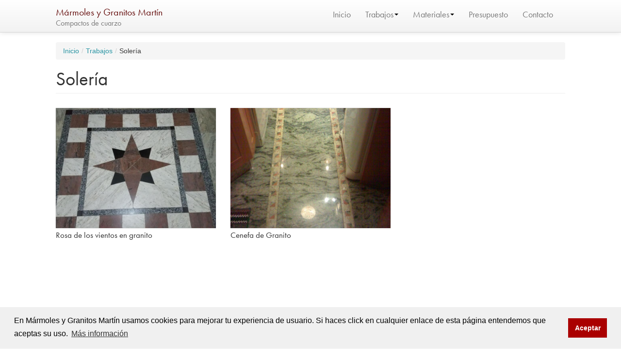

--- FILE ---
content_type: text/html; charset=utf-8
request_url: http://compactosdecuarzo.com/trabajos/soler%C3%ADa
body_size: 4141
content:
<!DOCTYPE html>
<html lang="es">
<head>
  <meta charset="utf-8">
  <meta name="viewport" content="width=device-width, initial-scale=1.0">
  <meta http-equiv="Content-Type" content="text/html; charset=utf-8" />
<link rel="shortcut icon" href="http://compactosdecuarzo.com/sites/default/files/favicon_1.ico" type="image/vnd.microsoft.icon" />
<meta name="Generator" content="Drupal 7 (http://drupal.org)" />
  <title>Solería | Mármoles y Granitos Martín</title>
  <link type="text/css" rel="stylesheet" href="http://compactosdecuarzo.com/sites/default/files/css/css_ogjvJnfni1_P_WxvXAHlUOgCs860b3ip9DNMapcIGeM.css" media="all" />
<link type="text/css" rel="stylesheet" href="http://compactosdecuarzo.com/sites/default/files/css/css_kvaqtp5WyrrHbRp04EMjxDRU1slGUfavu9v2bsvcoDU.css" media="all" />
<link type="text/css" rel="stylesheet" href="http://compactosdecuarzo.com/sites/default/files/css/css_DMMXxrveY9tRvHwdh4Cn63VQPzBsptTfsy_6XsW_Jlk.css" media="all" />
<link type="text/css" rel="stylesheet" href="http://compactosdecuarzo.com/sites/default/files/css/css_bC8_8kbbdaBbzInB19UkWMi-GfQNjPaL9ZKn7a_O6Kk.css" media="all" />
  <script src="https://ajax.googleapis.com/ajax/libs/jquery/1.7.1/jquery.min.js"></script>
<script>window.jQuery || document.write("<script src='/sites/all/modules/jquery_update/replace/jquery/1.7/jquery.min.js'>\x3C/script>")</script>
<script src="http://compactosdecuarzo.com/sites/default/files/js/js_IkgOrrVZK1UTp2HktvFi5vo1g7b25Muyr5GoySikuic.js"></script>
<script src="http://compactosdecuarzo.com/sites/default/files/js/js_etzI_iP7cO8O3uNDJs44hgeKBxr9oVBMq2uxjVJ_nBc.js"></script>
<script src="http://compactosdecuarzo.com/sites/default/files/js/js_VryTPh_IXCUKnIg7HHjLQg0IIm3QkxtkKKEDeZCiHqA.js"></script>
<script>try{Typekit.load();}catch(e){}</script>
<script src="http://compactosdecuarzo.com/sites/default/files/js/js_4FpgC8IhEpBcLKGaiChPE4uJUHcVcbV4beJ2vxWEk5k.js"></script>
<script src="http://compactosdecuarzo.com/sites/default/files/js/js_zupfCzhFJMTmtrD2ZoAPCcZtsIOtbuhJFKvwn5BaDjA.js"></script>
<script>jQuery.extend(Drupal.settings, {"basePath":"\/","pathPrefix":"","ajaxPageState":{"theme":"cdc","theme_token":"bJCV3nwyIcb14Z8fBO3IWa4AKI4OsgZG-5PeCkYf8Eg","js":{"0":1,"https:\/\/ajax.googleapis.com\/ajax\/libs\/jquery\/1.7.1\/jquery.min.js":1,"1":1,"misc\/jquery.once.js":1,"misc\/drupal.js":1,"sites\/all\/themes\/bootstrap\/bootstrap\/js\/bootstrap.js":1,"public:\/\/languages\/es_2-jJqV9RdaBw3UEoQAd4747US7UcDUPajFn_g520ItA.js":1,"sites\/all\/libraries\/colorbox\/jquery.colorbox-min.js":1,"sites\/all\/modules\/colorbox\/js\/colorbox.js":1,"sites\/all\/modules\/colorbox\/styles\/plain\/colorbox_style.js":1,"sites\/all\/modules\/google_analytics\/googleanalytics.js":1,"http:\/\/use.typekit.com\/mmm2vog.js":1,"2":1,"https:\/\/maps.googleapis.com\/maps\/api\/js?key=AIzaSyC2txCt06Abq5s9wnUWb1yUuLVxsSs5oKo\u0026sensor=false":1,"sites\/all\/themes\/cdc\/js\/cdc.js":1,"sites\/all\/themes\/cdc\/js\/infobox_packed.js":1,"sites\/all\/themes\/cdc\/js\/bootstrap.file-input.js":1,"sites\/all\/themes\/cdc\/js\/cookieconsent.min.js":1},"css":{"modules\/system\/system.base.css":1,"modules\/field\/theme\/field.css":1,"sites\/all\/modules\/views\/css\/views.css":1,"sites\/all\/modules\/ckeditor\/ckeditor.css":1,"sites\/all\/modules\/colorbox\/styles\/plain\/colorbox_style.css":1,"sites\/all\/modules\/ctools\/css\/ctools.css":1,"sites\/all\/themes\/bootstrap\/bootstrap\/css\/bootstrap.css":1,"sites\/all\/themes\/bootstrap\/bootstrap\/css\/bootstrap-responsive.css":1,"sites\/all\/themes\/bootstrap\/css\/style.css":1,"sites\/all\/themes\/cdc\/stylesheets\/screen.css":1,"sites\/all\/themes\/cdc\/stylesheets\/cookieconsent.min.css":1}},"colorbox":{"opacity":"0.85","current":"{current} of {total}","previous":"\u00ab Prev","next":"Next \u00bb","close":"Cerrar","maxWidth":"98%","maxHeight":"98%","fixed":true},"googleanalytics":{"trackOutbound":1,"trackMailto":1,"trackDownload":1,"trackDownloadExtensions":"7z|aac|arc|arj|asf|asx|avi|bin|csv|doc|exe|flv|gif|gz|gzip|hqx|jar|jpe?g|js|mp(2|3|4|e?g)|mov(ie)?|msi|msp|pdf|phps|png|ppt|qtm?|ra(m|r)?|sea|sit|tar|tgz|torrent|txt|wav|wma|wmv|wpd|xls|xml|z|zip"}});</script>
  <link rel="author" href="/humans.txt" type="text/plain" />
  <!-- HTML5 element support for IE6-8 -->
  <!--[if lt IE 9]>
    <script src="//html5shiv.googlecode.com/svn/trunk/html5.js"></script>
  <![endif]-->
</head>
<body class="html not-front not-logged-in no-sidebars page-taxonomy page-taxonomy-term page-taxonomy-term- page-taxonomy-term-2" >
    <header id="navbar" role="banner" class="navbar navbar-static-top">
  <div class="navbar-inner">
    <div class="container">
      <!-- .btn-navbar is used as the toggle for collapsed navbar content -->
      <a class="btn btn-navbar" data-toggle="collapse" data-target=".nav-collapse">
        <span class="icon-bar"></span>
        <span class="icon-bar"></span>
        <span class="icon-bar"></span>
      </a>

      
              <hgroup id="site-and-slogan" class="brand">
          <h1 id="site-name">
            <a href="/" title="Inicio">Mármoles y Granitos Martín</a>
          </h1>
          <h2>Compactos de cuarzo</h2>
        </hgroup>
      
              <div class="nav-collapse collapse">
          <nav role="navigation">
                          <ul class="menu nav"><li class="first leaf"><a href="/inicio">Inicio</a></li>
<li class="expanded active-trail dropdown"><a href="/inicio-0" class="active-trail dropdown-toggle" data-toggle="dropdown" data-target="#">Trabajos<span class="caret"></span></a><ul class="dropdown-menu"><li class="first leaf"><a href="/trabajos/accesorios-y-decoraci%C3%B3n" title="Accesorios y decoración">Accesorios y decoración</a></li>
<li class="leaf"><a href="/trabajos/encimeras-de-cocina" title="Encimeras de cocina">Encimeras de cocina</a></li>
<li class="leaf"><a href="/trabajos/acabados-de-cantos" title="Acabados de cantos">Acabados de cantos</a></li>
<li class="leaf"><a href="/trabajos/acabados-de-fregaderos" title="Acabados de fregaderos">Acabados de fregaderos</a></li>
<li class="leaf"><a href="/trabajos/ba%C3%B1os" title="Baños">Baños</a></li>
<li class="leaf"><a href="/trabajos/chimeneas" title="Chimeneas">Chimeneas</a></li>
<li class="leaf"><a href="/trabajos/escaleras" title="Escaleras">Escaleras</a></li>
<li class="leaf"><a href="/trabajos/l%C3%A1pidas-y-panteones" title="Lápidas y panteones">Lápidas y panteones</a></li>
<li class="leaf"><a href="/trabajos/restauraci%C3%B3n-de-fachadas-hist%C3%B3ricas" title="Restauración de fachadas históricas">Restauración de fachadas históricas</a></li>
<li class="leaf active-trail"><a href="/trabajos/soler%C3%ADa" title="Solería" class="active-trail active">Solería</a></li>
<li class="last leaf"><a href="/trabajos/talla-de-piedra" title="Talla de piedra">Talla de piedra</a></li>
</ul></li>
<li class="expanded dropdown"><a href="/materiales" class="dropdown-toggle" data-toggle="dropdown" data-target="#">Materiales<span class="caret"></span></a><ul class="dropdown-menu"><li class="first leaf"><a href="/materiales/equs" title="">Equs</a></li>
<li class="leaf"><a href="/materiales/m%C3%A1rmoles-nacionales" title="">Mármoles Nacionales</a></li>
<li class="leaf"><a href="/materiales/m%C3%A1rmoles-de-importaci%C3%B3n" title="">Mármoles de Importación</a></li>
<li class="leaf"><a href="/materiales/granitos-nacionales" title="">Granitos Nacionales</a></li>
<li class="last leaf"><a href="/materiales/granitos-de-importaci%C3%B3n" title="">Granitos de Importación</a></li>
</ul></li>
<li class="leaf"><a href="/presupuesto">Presupuesto</a></li>
<li class="last leaf"><a href="/contacto">Contacto</a></li>
</ul>                                              </nav>
        </div>
          </div>
  </div>
</header>

<div class="main-container container">

  <div class="row">

      

    <section class="span12">  
            <ul class="breadcrumb"><li><a href="/">Inicio</a><span class="divider">/</span></li><li><a href="/inicio-0">Trabajos</a><span class="divider">/</span></li><li>Solería</li></ul>      <a id="main-content"></a>
                    <h1 class="page-header">Solería</h1>
                                                        
<div class="view view-tipo-de-trabajo view-id-tipo_de_trabajo view-display-id-page_1 row view-dom-id-57023b574482510788c370475b3761e7">
        
  
  
      <div class="view-content">
        <div class="views-row views-row-1 views-row-odd views-row-first span4">
      
  <div class="views-field views-field-field-fotograf-a">        <div class="field-content"><a href="http://compactosdecuarzo.com/sites/default/files/2015-02-16%2018.20.51_0.jpg" title="" class="colorbox" rel="gallery-field_fotograf_a"><img src="http://compactosdecuarzo.com/sites/default/files/styles/trabajo-galeria/public/2015-02-16%2018.20.51_0.jpg?itok=4h7Ut1lG" width="800" height="600" alt="" title="" /></a></div>  </div>  
  <div class="views-field views-field-title">        <span class="field-content">Rosa de los vientos en granito</span>  </div>  </div>
  <div class="views-row views-row-2 views-row-even views-row-last span4">
      
  <div class="views-field views-field-field-fotograf-a">        <div class="field-content"><a href="http://compactosdecuarzo.com/sites/default/files/cenefa%20granito%2015-7.jpg" title="" class="colorbox" rel="gallery-field_fotograf_a"><img src="http://compactosdecuarzo.com/sites/default/files/styles/trabajo-galeria/public/cenefa%20granito%2015-7.jpg?itok=pPFgCJ7o" width="800" height="600" alt="" title="" /></a></div>  </div>  
  <div class="views-field views-field-title">        <span class="field-content">Cenefa de Granito</span>  </div>  </div>
    </div>
  
  
  
  
  
  
</div>    </section>

    
  </div>
</div>
<div id="footer-container">
  <footer class="footer container">
    <div class="row">
      <div class="span12">
        <div class="row">  <div class="region region-footer">
    <section id="block-block-10" class="block block-block span3">

      
  <p id="frase-arte">«El tallado de la piedra es uno de los artes más antiguos del mundo»</p>
  
</section> <!-- /.block -->
<section id="block-block-9" class="block block-block span4 offset1">

        <h2 class="block-title">Hacemos</h2>
    
  <ul>
	<li><a href="/trabajos/encimeras-de-cocina">Encimeras de cocina</a></li>
	<li><a href="/trabajos/baños">Baños</a></li>
	<li><a href="/trabajos/chimeneas">Chimeneas</a></li>
	<li><a href="/trabajos/escaleras">Escaleras</a></li>
	<li><a href="/trabajos/lápidas-y-panteones">Lápidas y panteones</a></li>
	<li><a href="/trabajos/restauración-de-fachadas-históricas">Restauración de fachadas históricas</a></li>
	<li><a href="/trabajos/solería">Solería</a></li>
	<li><a href="/trabajos/talla-de-piedra">Talla de piedra</a></li>
</ul>
  
</section> <!-- /.block -->
<section id="block-block-6" class="block block-block span4">

        <h2 class="block-title">Contacto</h2>
    
  <div id="datoscontacto" itemscope="" itemtype="http://schema.org/LocalBusiness"><span itemprop="name">Mármoles y Granitos Martín</span>
<div itemprop="address" itemscope="" itemtype="http://schema.org/PostalAddress"><span itemprop="streetAddress">C/ Pilarejo 111, 1º</span><br />
<span itemprop="postalCode">CP 23660</span>, <span itemprop="addressLocality">Alcaudete</span><br />
<span itemprop="addressRegion">Jaén</span> (<span itemprop="addressCountry">España</span>)</div>
<span itemprop="email">E-mail: <a href="mailto:info@compactosdecuarzo.com">info@compactosdecuarzo.com</a></span>

<ul>
	<li>Teléfono Oficina: <span itemprop="telephone"><a class="tel" href="tel:(+34) 953 561 317">(+34) 953 561 317</a></span></li>
	<li>Teléfono Móvil: <span itemprop="telephone"><a class="tel" href="tel:(+34) 609 340 702">(+34) 609 340 702</a></span></li>
</ul>
</div>
  
</section> <!-- /.block -->
<section id="block-block-7" class="block block-block span4 offset8">

      
  <p><a href="/aviso-legal">Aviso legal</a> • <a href="/politica-de-privacidad">Política de Privacidad</a></p>
  
</section> <!-- /.block -->
  </div>
</div>
      </div>
    </div>
  </footer>
</div>
  <script>var _gaq = _gaq || [];_gaq.push(["_setAccount", "UA-40953719-1"]);_gaq.push(["_trackPageview"]);(function() {var ga = document.createElement("script");ga.type = "text/javascript";ga.async = true;ga.src = ("https:" == document.location.protocol ? "https://ssl" : "http://www") + ".google-analytics.com/ga.js";var s = document.getElementsByTagName("script")[0];s.parentNode.insertBefore(ga, s);})();</script>
</body>
</html>


--- FILE ---
content_type: application/javascript
request_url: http://compactosdecuarzo.com/sites/default/files/js/js_4FpgC8IhEpBcLKGaiChPE4uJUHcVcbV4beJ2vxWEk5k.js
body_size: 117676
content:


window.google = window.google || {};
google.maps = google.maps || {};
(function() {
  
  function getScript(src) {
    document.write('<' + 'script src="' + src + '"><' + '/script>');
  }
  
  var modules = google.maps.modules = {};
  google.maps.__gjsload__ = function(name, text) {
    modules[name] = text;
  };
  
  google.maps.Load = function(apiLoad) {
    delete google.maps.Load;
    apiLoad([0.009999999776482582,[null,[["https://khms0.googleapis.com/kh?v=855\u0026hl=en-US\u0026","https://khms1.googleapis.com/kh?v=855\u0026hl=en-US\u0026"],null,null,null,1,"855",["https://khms0.google.com/kh?v=855\u0026hl=en-US\u0026","https://khms1.google.com/kh?v=855\u0026hl=en-US\u0026"]],null,null,null,null,[["https://cbks0.googleapis.com/cbk?","https://cbks1.googleapis.com/cbk?"]],[["https://khms0.googleapis.com/kh?v=126\u0026hl=en-US\u0026","https://khms1.googleapis.com/kh?v=126\u0026hl=en-US\u0026"],null,null,null,null,"126",["https://khms0.google.com/kh?v=126\u0026hl=en-US\u0026","https://khms1.google.com/kh?v=126\u0026hl=en-US\u0026"]],[["https://mts0.googleapis.com/mapslt?hl=en-US\u0026","https://mts1.googleapis.com/mapslt?hl=en-US\u0026"]],null,null,null,[["https://mts0.googleapis.com/mapslt?hl=en-US\u0026","https://mts1.googleapis.com/mapslt?hl=en-US\u0026"]]],["en-US","US",null,0,null,null,"https://maps.gstatic.com/mapfiles/",null,"https://maps.googleapis.com","https://maps.googleapis.com",null,"https://maps.google.com",null,"https://maps.gstatic.com/maps-api-v3/api/images/","https://www.google.com/maps",0,"https://www.google.com"],["https://maps.googleapis.com/maps-api-v3/api/js/38/11","3.38.11"],[3904764103],null,null,null,null,null,null,"",null,null,1,"https://khms.googleapis.com/mz?v=855\u0026","AIzaSyC2txCt06Abq5s9wnUWb1yUuLVxsSs5oKo","https://earthbuilder.googleapis.com","https://earthbuilder.googleapis.com",null,"https://mts.googleapis.com/maps/vt/icon",[["https://maps.googleapis.com/maps/vt"],["https://maps.googleapis.com/maps/vt"],null,null,null,null,null,null,null,null,null,null,["https://www.google.com/maps/vt"],"/maps/vt",490000000,490,490200911],2,500,[null,null,null,null,"https://www.google.com/maps/preview/log204","","https://static.panoramio.com.storage.googleapis.com/photos/",["https://geo0.ggpht.com/cbk","https://geo1.ggpht.com/cbk","https://geo2.ggpht.com/cbk","https://geo3.ggpht.com/cbk"],"https://maps.googleapis.com/maps/api/js/GeoPhotoService.GetMetadata","https://maps.googleapis.com/maps/api/js/GeoPhotoService.SingleImageSearch",["https://lh3.ggpht.com/","https://lh4.ggpht.com/","https://lh5.ggpht.com/","https://lh6.ggpht.com/"]],null,null,null,null,"/maps/api/js/ApplicationService.GetEntityDetails",0,null,null,null,null,[],["38.11"],1,0,[1],"[base64]///////////wESDQgEEP7//////////wE="], loadScriptTime);
  };
  var loadScriptTime = (new Date).getTime();
})();
// inlined
(function(_){var ta,va,za,Aa,Ha,Ia,Ja,Ka,La,Za,$a,nb,Bb,Mb,Ub,Yb,$b,ac,ec,lc,mc,tc,vc,wc,xc,zc,Ec,Ic,Jc,Lc,Sc,Rc,ad,fd,gd,id,wd,yd,Cd,Kd,Md,Nd,Rd,Zd,ce,de,he,qe,re,se,te,ve,we,ze,Ce,ye,Ge,Le,We,Xe,af,cf,ef,ff,df,hf,lf,nf,of,gf,kf,mf,pf,sf,tf,uf,Mf,Nf,Of,Pf,Qf,Sf,Uf,Wf,Xf,ag,bg,cg,dg,eg,gg,jg,kg,sg,tg,ug,wg,Bg,Eg,Kg,Gg,Og,Ng,Ig,Cg,zg,Tg,Vg,Wg,$g,bh,Rg,ch,Zg,Xg,Yg,eh,dh,ah,kh,lh,mh,vh,wh,xh,Bh,Ch,Dh,Eh,Fh,Gh,Hh,Nh,Oh,Qh,Ph,Wh,Rh,Yh,Uh,Vh,ei,bi,fi,gi,ii,mi,oi,ni,qi,ui,xi,wi,Ai,Bi,Ei,Gi,Ii,Hi,Li,Mi,Pi,Qi,aj,Yi,Ri,
Si,ya,Na,Ma,Wa,Xa;_.aa="ERROR";_.ba="INVALID_REQUEST";_.ca="MAX_DIMENSIONS_EXCEEDED";_.da="MAX_ELEMENTS_EXCEEDED";_.ea="MAX_WAYPOINTS_EXCEEDED";_.ha="NOT_FOUND";_.ia="OK";_.ja="OVER_QUERY_LIMIT";_.ka="REQUEST_DENIED";_.la="UNKNOWN_ERROR";_.ma="ZERO_RESULTS";_.na=function(){return function(a){return a}};_.n=function(){return function(){}};_.oa=function(a){return function(b){this[a]=b}};_.pa=function(a){return function(){return this[a]}};_.p=function(a){return function(){return a}};
_.ra=function(a){return function(){return _.qa[a].apply(this,arguments)}};ta=function(a){var b=0;return function(){return b<a.length?{done:!1,value:a[b++]}:{done:!0}}};va=function(){va=_.n();_.wa.Symbol||(_.wa.Symbol=xa)};za=function(a,b){this.g=a;ya(this,"description",{configurable:!0,writable:!0,value:b})};
_.Ba=function(){va();var a=_.wa.Symbol.iterator;a||(a=_.wa.Symbol.iterator=_.wa.Symbol("Symbol.iterator"));"function"!=typeof Array.prototype[a]&&ya(Array.prototype,a,{configurable:!0,writable:!0,value:function(){return Aa(ta(this))}});_.Ba=_.n()};Aa=function(a){(0,_.Ba)();a={next:a};a[_.wa.Symbol.iterator]=function(){return this};return a};_.Ca=function(a){var b="undefined"!=typeof Symbol&&Symbol.iterator&&a[Symbol.iterator];return b?b.call(a):{next:ta(a)}};
_.Da=function(a){if(!(a instanceof Array)){a=_.Ca(a);for(var b,c=[];!(b=a.next()).done;)c.push(b.value);a=c}return a};_.Ga=function(a,b){a.prototype=Ea(b.prototype);a.prototype.constructor=a;if(_.Fa)(0,_.Fa)(a,b);else for(var c in b)if("prototype"!=c)if(Object.defineProperties){var d=Object.getOwnPropertyDescriptor(b,c);d&&Object.defineProperty(a,c,d)}else a[c]=b[c];a.Gb=b.prototype};
Ha=function(a,b){if(b){var c=_.wa;a=a.split(".");for(var d=0;d<a.length-1;d++){var e=a[d];e in c||(c[e]={});c=c[e]}a=a[a.length-1];d=c[a];b=b(d);b!=d&&null!=b&&ya(c,a,{configurable:!0,writable:!0,value:b})}};Ia=function(a,b,c){a instanceof String&&(a=String(a));for(var d=a.length,e=0;e<d;e++){var f=a[e];if(b.call(c,f,e,a))return{me:e,ti:f}}return{me:-1,ti:void 0}};
Ja=function(a,b,c){if(null==a)throw new TypeError("The 'this' value for String.prototype."+c+" must not be null or undefined");if(b instanceof RegExp)throw new TypeError("First argument to String.prototype."+c+" must not be a regular expression");return a+""};
Ka=function(a,b){(0,_.Ba)();a instanceof String&&(a+="");var c=0,d={next:function(){if(c<a.length){var e=c++;return{value:b(e,a[e]),done:!1}}d.next=function(){return{done:!0,value:void 0}};return d.next()}};d[Symbol.iterator]=function(){return d};return d};La=function(a,b){return Object.prototype.hasOwnProperty.call(a,b)};_.Oa=function(){if(null===Ma)a:{var a=_.y.document;if((a=a.querySelector&&a.querySelector("script[nonce]"))&&(a=a.nonce||a.getAttribute("nonce"))&&Na.test(a)){Ma=a;break a}Ma=""}return Ma};
_.Pa=function(a){a=a.split(".");for(var b=_.y,c=0;c<a.length;c++)if(b=b[a[c]],null==b)return null;return b};_.Qa=_.n();
_.Ra=function(a){var b=typeof a;if("object"==b)if(a){if(a instanceof Array)return"array";if(a instanceof Object)return b;var c=Object.prototype.toString.call(a);if("[object Window]"==c)return"object";if("[object Array]"==c||"number"==typeof a.length&&"undefined"!=typeof a.splice&&"undefined"!=typeof a.propertyIsEnumerable&&!a.propertyIsEnumerable("splice"))return"array";if("[object Function]"==c||"undefined"!=typeof a.call&&"undefined"!=typeof a.propertyIsEnumerable&&!a.propertyIsEnumerable("call"))return"function"}else return"null";
else if("function"==b&&"undefined"==typeof a.call)return"object";return b};_.Sa=function(a){return"array"==_.Ra(a)};_.Ta=function(a){var b=_.Ra(a);return"array"==b||"object"==b&&"number"==typeof a.length};_.Ua=function(a){return"function"==_.Ra(a)};_.Va=function(a){var b=typeof a;return"object"==b&&null!=a||"function"==b};_.Ya=function(a){return a[Wa]||(a[Wa]=++Xa)};Za=function(a,b,c){return a.call.apply(a.bind,arguments)};
$a=function(a,b,c){if(!a)throw Error();if(2<arguments.length){var d=Array.prototype.slice.call(arguments,2);return function(){var e=Array.prototype.slice.call(arguments);Array.prototype.unshift.apply(e,d);return a.apply(b,e)}}return function(){return a.apply(b,arguments)}};_.z=function(a,b,c){Function.prototype.bind&&-1!=Function.prototype.bind.toString().indexOf("native code")?_.z=Za:_.z=$a;return _.z.apply(null,arguments)};_.ab=function(){return+new Date};
_.bb=function(a,b){a=a.split(".");var c=_.y;a[0]in c||"undefined"==typeof c.execScript||c.execScript("var "+a[0]);for(var d;a.length&&(d=a.shift());)a.length||void 0===b?c[d]&&c[d]!==Object.prototype[d]?c=c[d]:c=c[d]={}:c[d]=b};_.A=function(a,b){function c(){}c.prototype=b.prototype;a.Gb=b.prototype;a.prototype=new c;a.prototype.constructor=a;a.kf=function(d,e,f){for(var g=Array(arguments.length-2),h=2;h<arguments.length;h++)g[h-2]=arguments[h];b.prototype[e].apply(d,g)}};
_.cb=function(a){if(Error.captureStackTrace)Error.captureStackTrace(this,_.cb);else{var b=Error().stack;b&&(this.stack=b)}a&&(this.message=String(a))};_.db=function(a,b,c){c=null==c?0:0>c?Math.max(0,a.length+c):c;if("string"===typeof a)return"string"!==typeof b||1!=b.length?-1:a.indexOf(b,c);for(;c<a.length;c++)if(c in a&&a[c]===b)return c;return-1};_.B=function(a,b,c){for(var d=a.length,e="string"===typeof a?a.split(""):a,f=0;f<d;f++)f in e&&b.call(c,e[f],f,a)};
_.eb=function(a,b){for(var c=a.length,d=[],e=0,f="string"===typeof a?a.split(""):a,g=0;g<c;g++)if(g in f){var h=f[g];b.call(void 0,h,g,a)&&(d[e++]=h)}return d};_.fb=function(a,b){for(var c=a.length,d="string"===typeof a?a.split(""):a,e=0;e<c;e++)if(e in d&&b.call(void 0,d[e],e,a))return!0;return!1};_.gb=function(a,b,c){for(var d=a.length,e="string"===typeof a?a.split(""):a,f=0;f<d;f++)if(f in e&&!b.call(c,e[f],f,a))return!1;return!0};
_.hb=function(a,b,c){for(var d=a.length,e="string"===typeof a?a.split(""):a,f=0;f<d;f++)if(f in e&&b.call(c,e[f],f,a))return f;return-1};_.kb=function(a,b){b=_.db(a,b);var c;(c=0<=b)&&_.jb(a,b);return c};_.jb=function(a,b){Array.prototype.splice.call(a,b,1)};_.lb=_.p(null);_.mb=_.na();nb=function(a){var b=!1,c;return function(){b||(c=a(),b=!0);return c}};_.ob=function(a){for(var b in a)return!1;return!0};_.sb=function(a,b){this.g=a===pb&&b||"";this.h=rb};
_.tb=function(a){return a instanceof _.sb&&a.constructor===_.sb&&a.h===rb?a.g:"type_error:Const"};_.ub=function(a){return new _.sb(pb,a)};_.xb=function(a,b){this.h=a===vb&&b||"";this.i=wb};_.yb=function(a){return/^[\s\xa0]*([\s\S]*?)[\s\xa0]*$/.exec(a)[1]};_.Ab=function(){return-1!=_.zb.toLowerCase().indexOf("webkit")};
_.Cb=function(a,b){var c=0;a=_.yb(String(a)).split(".");b=_.yb(String(b)).split(".");for(var d=Math.max(a.length,b.length),e=0;0==c&&e<d;e++){var f=a[e]||"",g=b[e]||"";do{f=/(\d*)(\D*)(.*)/.exec(f)||["","","",""];g=/(\d*)(\D*)(.*)/.exec(g)||["","","",""];if(0==f[0].length&&0==g[0].length)break;c=Bb(0==f[1].length?0:parseInt(f[1],10),0==g[1].length?0:parseInt(g[1],10))||Bb(0==f[2].length,0==g[2].length)||Bb(f[2],g[2]);f=f[3];g=g[3]}while(0==c)}return c};Bb=function(a,b){return a<b?-1:a>b?1:0};
_.Eb=function(){this.g="";this.h=_.Db};_.Fb=function(a){var b=new _.Eb;b.g=a;return b};_.Hb=function(){this.g="";this.h=_.Gb};_.Ib=function(a){var b=new _.Hb;b.g=a;return b};_.Jb=function(a){return-1!=_.zb.indexOf(a)};_.Kb=function(){return _.Jb("Trident")||_.Jb("MSIE")};_.Lb=function(){return _.Jb("Firefox")||_.Jb("FxiOS")};_.Nb=function(){return _.Jb("Safari")&&!(Mb()||_.Jb("Coast")||_.Jb("Opera")||_.Jb("Edge")||_.Jb("Edg/")||_.Jb("OPR")||_.Lb()||_.Jb("Silk")||_.Jb("Android"))};
Mb=function(){return(_.Jb("Chrome")||_.Jb("CriOS"))&&!_.Jb("Edge")};_.Ob=function(){return _.Jb("Android")&&!(Mb()||_.Lb()||_.Jb("Opera")||_.Jb("Silk"))};_.Qb=function(){this.h="";this.j=Pb;this.i=null};_.Rb=function(a){if(a instanceof _.Qb&&a.constructor===_.Qb&&a.j===Pb)return a.h;_.Ra(a);return"type_error:SafeHtml"};_.Sb=function(a,b){var c=new _.Qb;c.h=a;c.i=b;return c};
Ub=function(a){var b=_.tb(Tb);b=new _.xb(vb,b);b instanceof _.xb&&b.constructor===_.xb&&b.i===wb?b=b.h:(_.Ra(b),b="type_error:TrustedResourceUrl");a.src=b.toString()};_.Vb=function(){return Math.floor(2147483648*Math.random()).toString(36)+Math.abs(Math.floor(2147483648*Math.random())^_.ab()).toString(36)};_.Xb=function(){return _.Jb("iPhone")&&!_.Jb("iPod")&&!_.Jb("iPad")};Yb=function(a){Yb[" "](a);return a};$b=function(a,b){var c=Zb;return Object.prototype.hasOwnProperty.call(c,a)?c[a]:c[a]=b(a)};
ac=function(){var a=_.y.document;return a?a.documentMode:void 0};_.cc=function(a){return $b(a,function(){return 0<=_.Cb(_.bc,a)})};ec=function(a){var b=a.length,c=3*b/4;c%3?c=Math.floor(c):-1!="=.".indexOf(a[b-1])&&(c=-1!="=.".indexOf(a[b-2])?c-2:c-1);var d=new Uint8Array(c),e=0;_.dc(a,function(f){d[e++]=f});return d.subarray(0,e)};
_.dc=function(a,b){function c(k){for(;d<a.length;){var l=a.charAt(d++),m=fc[l];if(null!=m)return m;if(!/^[\s\xa0]*$/.test(l))throw Error("Unknown base64 encoding at char: "+l);}return k}_.gc();for(var d=0;;){var e=c(-1),f=c(0),g=c(64),h=c(64);if(64===h&&-1===e)break;b(e<<2|f>>4);64!=g&&(b(f<<4&240|g>>2),64!=h&&b(g<<6&192|h))}};
_.gc=function(){if(!fc){fc={};for(var a="ABCDEFGHIJKLMNOPQRSTUVWXYZabcdefghijklmnopqrstuvwxyz0123456789".split(""),b=["+/=","+/","-_=","-_.","-_"],c=0;5>c;c++){var d=a.concat(b[c].split(""));_.hc[c]=d;for(var e=0;e<d.length;e++){var f=d[e];void 0===fc[f]&&(fc[f]=e)}}}};_.ic=function(a){return a.constructor===Uint8Array?a:a.constructor===ArrayBuffer?new Uint8Array(a):a.constructor===Array?new Uint8Array(a):a.constructor===String?ec(a):new Uint8Array(0)};
_.kc=function(a,b,c){this.h=null;this.g=this.i=this.j=0;this.l=!1;a&&_.jc(this,a,b,c)};_.jc=function(a,b,c,d){a.h=_.ic(b);a.j=void 0!==c?c:0;a.i=void 0!==d?a.j+d:a.h.length;a.g=a.j};lc=function(a,b){this.i=a;this.j=b;this.h=0;this.g=null};mc=function(a,b){a.j(b);100>a.h&&(a.h++,b.next=a.g,a.g=b)};_.nc=function(a){return a*Math.PI/180};_.oc=function(a){return 180*a/Math.PI};_.qc=function(a){return _.pc(document,a)};
_.pc=function(a,b){b=String(b);"application/xhtml+xml"===a.contentType&&(b=b.toLowerCase());return a.createElement(b)};_.rc=function(a,b){b.parentNode&&b.parentNode.insertBefore(a,b.nextSibling)};_.sc=function(a){return a&&a.parentNode?a.parentNode.removeChild(a):null};tc=function(a){_.y.setTimeout(function(){throw a;},0)};
vc=function(){var a=_.y.MessageChannel;"undefined"===typeof a&&"undefined"!==typeof window&&window.postMessage&&window.addEventListener&&!_.Jb("Presto")&&(a=function(){var e=_.qc("IFRAME");e.style.display="none";Ub(e);document.documentElement.appendChild(e);var f=e.contentWindow;e=f.document;e.open();e.write(_.Rb(uc));e.close();var g="callImmediate"+Math.random(),h="file:"==f.location.protocol?"*":f.location.protocol+"//"+f.location.host;e=(0,_.z)(function(k){if(("*"==h||k.origin==h)&&k.data==g)this.port1.onmessage()},
this);f.addEventListener("message",e,!1);this.port1={};this.port2={postMessage:function(){f.postMessage(g,h)}}});if("undefined"!==typeof a&&!_.Kb()){var b=new a,c={},d=c;b.port1.onmessage=function(){if(void 0!==c.next){c=c.next;var e=c.Qg;c.Qg=null;e()}};return function(e){d.next={Qg:e};d=d.next;b.port2.postMessage(0)}}return"undefined"!==typeof document&&"onreadystatechange"in _.qc("SCRIPT")?function(e){var f=_.qc("SCRIPT");f.onreadystatechange=function(){f.onreadystatechange=null;f.parentNode.removeChild(f);
f=null;e();e=null};document.documentElement.appendChild(f)}:function(e){_.y.setTimeout(e,0)}};wc=function(){this.h=this.g=null};xc=function(){this.next=this.scope=this.Yc=null};_.Dc=function(a,b){yc||zc();Bc||(yc(),Bc=!0);Cc.add(a,b)};
zc=function(){if(_.y.Promise&&_.y.Promise.resolve){var a=_.y.Promise.resolve(void 0);yc=function(){a.then(Ec)}}else yc=function(){var b=Ec;!_.Ua(_.y.setImmediate)||_.y.Window&&_.y.Window.prototype&&!_.Jb("Edge")&&_.y.Window.prototype.setImmediate==_.y.setImmediate?(Fc||(Fc=vc()),Fc(b)):_.y.setImmediate(b)}};Ec=function(){for(var a;a=Cc.remove();){try{a.Yc.call(a.scope)}catch(b){tc(b)}mc(Hc,a)}Bc=!1};
Ic=function(a,b){a=_.y[a];return a&&a.prototype?(b=Object.getOwnPropertyDescriptor(a.prototype,b))&&b.get||null:null};Jc=function(a,b){return(a=_.y[a])&&a.prototype&&a.prototype[b]||null};_.Kc=function(a,b){this.h=a|0;this.g=b|0};_.Mc=function(a,b){var c=a[b-1];if(null==c||Lc(c))a=a[a.length-1],Lc(a)&&(c=a[b]);return c};Lc=function(a){return _.Va(a)&&!_.Ta(a)};_.Nc=function(a,b){a[b]||(a[b]=[]);return a[b]};
_.Qc=function(a){"string"===typeof a?this.g=a:(this.g=a.D,this.h=a.G);a=this.g;var b=Oc[a];if(!b){Oc[a]=b=[];for(var c=Pc.lastIndex=0,d;d=Pc.exec(a);)d=d[0],b[c++]=Pc.lastIndex-d.length,b[c++]=parseInt(d,10);b[c]=a.length}this.i=b};
Sc=function(a,b){return a===b?!0:_.gb(a,function(c,d){if(Lc(c)){d=c;for(var e in d){c=d[e];var f=_.Mc(b,+e);if(!Rc(c,f))return!1}return!0}e=_.Mc(b,d+1);return Rc(c,e)})&&_.gb(b,function(c,d){if(Lc(c)){for(var e in c)if(null==_.Mc(a,+e))return!1;return!0}return null==c==(null==_.Mc(a,d+1))})};Rc=function(a,b){return a===b||null==a&&null==b||!(!0!==a&&1!==a||!0!==b&&1!==b)||!(!1!==a&&0!==a||!1!==b&&0!==b)?!0:_.Sa(a)&&_.Sa(b)?Sc(a,b):!1};_.C=_.n();
_.E=function(a,b,c,d){a=a.m=b=b||[];if(a.length){var e=a.length-1;b=a[e];if(Lc(b)&&(delete a[e],e<c||d)){e=0;for(var f in b){var g=+f;g<=c?(a[g-1]=b[f],delete b[f]):e++}if(d)for(var h=f=0;h<d.length;){f+=d[h++];for(g=d[h++];0<g;--g,++f)null!=a[f]&&(b[f+1]=a[f],delete a[f]);e++}e&&(a[c]=b)}}};_.Tc=function(a,b,c){a=a.m[b];return null!=a?a:c};_.Uc=function(a,b,c){return _.Tc(a,b,c||0)};_.Vc=function(a,b,c){return _.Tc(a,b,c||0)};_.F=function(a,b,c){return _.Tc(a,b,c||"")};
_.G=function(a,b){var c=a.m[b];c||(c=a.m[b]=[]);return c};_.Wc=function(a,b){delete a.m[b]};_.Xc=function(a,b,c){_.Nc(a.m,b).push(c)};_.Yc=function(a,b,c){return _.Nc(a.m,b)[c]};_.Zc=function(a,b){var c=[];_.Nc(a.m,b).push(c);return c};_.$c=function(a,b){return a.m[b]?a.m[b].length:0};ad=function(a){_.E(this,a,17)};_.bd=function(a){return _.F(a,0)};_.dd=function(){var a=_.cd(_.H);return _.F(a,9)};_.ed=function(a){_.E(this,a,2)};fd=function(a){_.E(this,a,1)};
gd=function(){var a=new fd(_.H.m[4]);return _.Vc(a,0)};_.hd=function(a){_.E(this,a,3)};id=function(a){_.E(this,a,101)};_.cd=function(a){return new ad(a.m[2])};_.jd=function(a){return a?a.length:0};_.ld=function(a,b){_.kd(b,function(c){a[c]=b[c]})};_.md=function(a,b,c){null!=b&&(a=Math.max(a,b));null!=c&&(a=Math.min(a,c));return a};_.nd=function(a,b,c){c-=b;return((a-b)%c+c)%c+b};_.od=function(a,b,c){return Math.abs(a-b)<=(c||1E-9)};
_.pd=function(a,b){for(var c=[],d=_.jd(a),e=0;e<d;++e)c.push(b(a[e],e));return c};_.rd=function(a,b){for(var c=_.qd(void 0,_.jd(b)),d=_.qd(void 0,0);d<c;++d)a.push(b[d])};_.sd=function(a){return"number"==typeof a};_.td=function(a){return"object"==typeof a};_.qd=function(a,b){return null==a?b:a};_.ud=function(a){return"string"==typeof a};_.vd=function(a){return a===!!a};_.kd=function(a,b){for(var c in a)b(c,a[c])};wd=function(a,b){if(Object.prototype.hasOwnProperty.call(a,b))return a[b]};
_.xd=function(a){for(var b=[],c=0;c<arguments.length;++c)b[c-0]=arguments[c];_.y.console&&_.y.console.error&&_.y.console.error.apply(_.y.console,_.Da(b))};yd=function(a){this.message=a;this.name="InvalidValueError";this.stack=Error().stack};_.zd=function(a,b){var c="";if(null!=b){if(!(b instanceof yd))return b;c=": "+b.message}return new yd(a+c)};_.Ad=function(a){if(!(a instanceof yd))throw a;_.xd(a.name+": "+a.message)};
_.Bd=function(a,b){var c=c?c+": ":"";return function(d){if(!d||!_.td(d))throw _.zd(c+"not an Object");var e={},f;for(f in d)if(e[f]=d[f],!b&&!a[f])throw _.zd(c+"unknown property "+f);for(f in a)try{var g=a[f](e[f]);if(void 0!==g||Object.prototype.hasOwnProperty.call(d,f))e[f]=g}catch(h){throw _.zd(c+"in property "+f,h);}return e}};Cd=function(a){try{return!!a.cloneNode}catch(b){return!1}};
_.Dd=function(a,b,c){return c?function(d){if(d instanceof a)return d;try{return new a(d)}catch(e){throw _.zd("when calling new "+b,e);}}:function(d){if(d instanceof a)return d;throw _.zd("not an instance of "+b);}};_.Ed=function(a){return function(b){for(var c in a)if(a[c]==b)return b;throw _.zd(b);}};_.Fd=function(a){return function(b){if(!_.Sa(b))throw _.zd("not an Array");return _.pd(b,function(c,d){try{return a(c)}catch(e){throw _.zd("at index "+d,e);}})}};
_.Gd=function(a,b){return function(c){if(a(c))return c;throw _.zd(b||""+c);}};_.Hd=function(a){return function(b){for(var c=[],d=0,e=a.length;d<e;++d){var f=a[d];try{(f.tg||f)(b)}catch(g){if(!(g instanceof yd))throw g;c.push(g.message);continue}return(f.then||f)(b)}throw _.zd(c.join("; and "));}};_.Id=function(a,b){return function(c){return b(a(c))}};_.Jd=function(a){return function(b){return null==b?b:a(b)}};
Kd=function(a){return function(b){if(b&&null!=b[a])return b;throw _.zd("no "+a+" property");}};_.I=function(a,b){this.x=a;this.y=b};Md=function(a){if(a instanceof _.I)return a;try{_.Bd({x:_.Ld,y:_.Ld},!0)(a)}catch(b){throw _.zd("not a Point",b);}return new _.I(a.x,a.y)};_.J=function(a,b,c,d){this.width=a;this.height=b;this.h=c;this.g=d};Nd=function(a){if(a instanceof _.J)return a;try{_.Bd({height:_.Ld,width:_.Ld},!0)(a)}catch(b){throw _.zd("not a Size",b);}return new _.J(a.width,a.height)};
_.Od=function(a,b){this.V=a;this.W=b};_.Pd=function(a){this.min=0;this.max=a;this.g=a-0};_.Qd=function(a){this.Mc=a.Mc||null;this.Nc=a.Nc||null};Rd=function(a,b,c){this.g=a;a=Math.cos(b*Math.PI/180);b=Math.cos(c*Math.PI/180);c=Math.sin(c*Math.PI/180);this.h=this.g*b;this.i=this.g*c;this.j=-this.g*a*c;this.l=this.g*a*b;this.o=this.h*this.l-this.i*this.j};_.Sd=function(a,b,c){var d=Math.pow(2,Math.round(a))/256;return new Rd(Math.round(Math.pow(2,a)/d)*d,b,c)};
_.Td=function(a,b){return new _.Od((a.l*b.K-a.i*b.T)/a.o,(-a.j*b.K+a.h*b.T)/a.o)};_.Ud=function(a){this.X=this.$=Infinity;this.ea=this.fa=-Infinity;_.B(a||[],this.extend,this)};_.Vd=function(a,b,c,d){var e=new _.Ud;e.$=a;e.X=b;e.fa=c;e.ea=d;return e};_.L=function(a,b,c){if(a&&(void 0!==a.lat||void 0!==a.lng))try{Wd(a),b=a.lng,a=a.lat,c=!1}catch(d){_.Ad(d)}a-=0;b-=0;c||(a=_.md(a,-90,90),180!=b&&(b=_.nd(b,-180,180)));this.lat=function(){return a};this.lng=function(){return b}};_.Xd=function(a){return _.nc(a.lat())};
_.Yd=function(a){return _.nc(a.lng())};Zd=function(a,b){b=Math.pow(10,b);return Math.round(a*b)/b};ce=function(a){var b=a;_.$d(a)&&(b={lat:a.lat(),lng:a.lng()});try{var c=ae(b);return _.$d(a)?a:_.be(c)}catch(d){throw _.zd("not a LatLng or LatLngLiteral with finite coordinates",d);}};_.$d=function(a){return a instanceof _.L};_.be=function(a){try{if(_.$d(a))return a;a=Wd(a);return new _.L(a.lat,a.lng)}catch(b){throw _.zd("not a LatLng or LatLngLiteral",b);}};
de=function(a,b){-180==a&&180!=b&&(a=180);-180==b&&180!=a&&(b=180);this.g=a;this.h=b};_.ee=function(a){return a.g>a.h};_.fe=function(a,b){var c=b-a;return 0<=c?c:b+180-(a-180)};_.ge=function(a){return a.isEmpty()?0:_.ee(a)?360-(a.g-a.h):a.h-a.g};he=function(a,b){this.g=a;this.h=b};
_.ie=function(a,b){a=a&&_.be(a);b=b&&_.be(b);if(a){b=b||a;var c=_.md(a.lat(),-90,90),d=_.md(b.lat(),-90,90);this.pa=new he(c,d);a=a.lng();b=b.lng();360<=b-a?this.ka=new de(-180,180):(a=_.nd(a,-180,180),b=_.nd(b,-180,180),this.ka=new de(a,b))}else this.pa=new he(1,-1),this.ka=new de(180,-180)};_.je=function(a,b,c,d){return new _.ie(new _.L(a,b,!0),new _.L(c,d,!0))};
_.le=function(a){if(a instanceof _.ie)return a;try{return a=ke(a),_.je(a.south,a.west,a.north,a.east)}catch(b){throw _.zd("not a LatLngBounds or LatLngBoundsLiteral",b);}};_.oe=function(a){a=a||window.event;_.me(a);_.ne(a)};_.me=function(a){a.stopPropagation()};_.ne=function(a){a.preventDefault()};_.pe=function(a){a.handled=!0};qe=function(a,b){a.__e3_||(a.__e3_={});a=a.__e3_;a[b]||(a[b]={});return a[b]};re=function(a,b){var c=a.__e3_||{};if(b)a=c[b]||{};else for(b in a={},c)_.ld(a,c[b]);return a};
se=function(a,b){return function(c){return b.call(a,c,this)}};te=function(a,b,c){return function(d){var e=[b,a];_.rd(e,arguments);_.N.trigger.apply(this,e);c&&_.pe.apply(null,arguments)}};ve=function(a,b,c,d){this.h=a;this.i=b;this.g=c;this.l=d;this.id=++ue;qe(a,b)[this.id]=this};we=function(a){return function(b){b||(b=window.event);if(b&&!b.target)try{b.target=b.srcElement}catch(d){}var c=a.j([b]);return b&&"click"==b.type&&(b=b.srcElement)&&"A"==b.tagName&&"javascript:void(0)"==b.href?!1:c}};
_.xe=function(a){return""+(_.Va(a)?_.Ya(a):a)};_.O=_.n();ze=function(a,b){var c=b+"_changed";if(a[c])a[c]();else a.changed(b);c=ye(a,b);for(var d in c){var e=c[d];ze(e.dd,e.Fb)}_.N.trigger(a,b.toLowerCase()+"_changed")};_.Be=function(a){return Ae[a]||(Ae[a]=a.substr(0,1).toUpperCase()+a.substr(1))};Ce=function(a){a.gm_accessors_||(a.gm_accessors_={});return a.gm_accessors_};ye=function(a,b){a.gm_bindings_||(a.gm_bindings_={});a.gm_bindings_.hasOwnProperty(b)||(a.gm_bindings_[b]={});return a.gm_bindings_[b]};
_.De=function(a){this.Y=[];this.g=a&&a.Id||_.Qa;this.h=a&&a.Jd||_.Qa};_.Fe=function(a,b,c,d){function e(){_.B(f,function(h){b.call(c||null,function(k){if(h.once){if(h.once.Pg)return;h.once.Pg=!0;_.kb(g.Y,h);g.Y.length||g.g()}h.Yc.call(h.context,k)})})}var f=a.Y.slice(0),g=a;d&&d.sync?e():(Ee||_.Dc)(e)};Ge=function(a,b){return function(c){return c.Yc==a&&c.context==(b||null)}};_.He=function(){this.Y=new _.De({Id:(0,_.z)(this.Id,this),Jd:(0,_.z)(this.Jd,this)})};_.Ie=function(a){return function(){return this.get(a)}};
_.Je=function(a,b){return b?function(c){try{this.set(a,b(c))}catch(d){_.Ad(_.zd("set"+_.Be(a),d))}}:function(c){this.set(a,c)}};_.Ke=function(a,b){_.kd(b,function(c,d){var e=_.Ie(c);a["get"+_.Be(c)]=e;d&&(d=_.Je(c,d),a["set"+_.Be(c)]=d)})};_.Me=function(a){this.g=a||[];Le(this)};Le=function(a){a.set("length",a.g.length)};_.Ne=function(){this.h={};this.i=0};_.Oe=function(a,b){var c=a.h,d=_.xe(b);c[d]||(c[d]=b,++a.i,_.N.trigger(a,"insert",b),a.g&&a.g(b))};_.Pe=_.oa("g");
_.Qe=function(a,b){var c=b.Db();return _.eb(a.g,function(d){d=d.Db();return c!=d})};_.Re=function(a,b,c){this.heading=a;this.pitch=_.md(b,-90,90);this.zoom=Math.max(0,c)};_.Se=function(a){_.He.call(this);this.l=!!a};_.Ue=function(a,b){return new _.Te(a,b)};_.Te=function(a,b){_.Se.call(this,b);this.g=a};_.Ve=function(){this.__gm=new _.O;this.l=null};We=_.n();Xe=_.n();_.Ye=_.oa("__gm");
_.$e=function(){for(var a=Array(36),b=0,c,d=0;36>d;d++)8==d||13==d||18==d||23==d?a[d]="-":14==d?a[d]="4":(2>=b&&(b=33554432+16777216*Math.random()|0),c=b&15,b>>=4,a[d]=Ze[19==d?c&3|8:c]);this.Qf=a.join("")+_.Vb()};af=_.n();_.bf=function(a){this.g=_.be(a)};cf=function(a){if(a instanceof af)return a;try{return new _.bf(_.be(a))}catch(b){}throw _.zd("not a Geometry or LatLng or LatLngLiteral object");};ef=function(a){var b=_.y.document;var c=void 0===c?df:c;this.h=b;this.g=a;this.i=c};
ff=function(a,b,c){var d=a.h;b=a.i(a.g,b);a=d.getElementsByTagName("head")[0];d=d.createElement("script");d.type="text/javascript";d.charset="UTF-8";d.src=b;c&&(d.onerror=c);(c=_.Oa())&&d.setAttribute("nonce",c);a.appendChild(d)};df=function(a,b){var c="";a=_.Ca([a,b]);for(b=a.next();!b.done;b=a.next())b=b.value,b.length&&"/"==b[0]?c=b:(c&&"/"!=c[c.length-1]&&(c+="/"),c+=b);return c+".js"};hf=function(){this.l={};this.h={};this.o={};this.g={};this.j=void 0;this.i=new gf};
lf=function(a,b,c){var d=jf;var e=void 0===e?new ef(b):e;a.j=_.n();kf(a.i,d,c,e)};nf=function(a,b){a.l[b]||(a.l[b]=!0,mf(a.i,function(c){for(var d=c.g[b],e=d?d.length:0,f=0;f<e;++f){var g=d[f];a.g[g]||nf(a,g)}ff(c.i,b,function(h){for(var k=_.Ca(a.h[b]||[]),l=k.next();!l.done;l=k.next())(l=l.value.bc)&&l(h&&h.error||Error('Could not load "'+b+'".'));delete a.h[b];a.j&&a.j(b,h)})}))};
of=function(a,b,c){this.i=a;this.g=b;a={};for(var d in b)for(var e=b[d],f=0,g=e.length;f<g;++f){var h=e[f];a[h]||(a[h]=[]);a[h].push(d)}this.j=a;this.h=c};gf=function(){this.h=void 0;this.g=[]};kf=function(a,b,c,d){b=a.h=new of(d,b,c);c=0;for(d=a.g.length;c<d;++c)a.g[c](b);a.g.length=0};mf=function(a,b){a.h?b(a.h):a.g.push(b)};pf=function(a,b){if(a)return function(){--a||b()};b();return _.n()};
_.P=function(a){return new Promise(function(b,c){var d=hf.g(),e=""+a;d.g[e]?b(d.g[e]):((d.h[e]=d.h[e]||[]).push({Cb:b,bc:c}),nf(d,e))})};_.qf=function(a,b){hf.g().g[""+a]=b};_.rf=function(a){a=a||{};this.i=a.id;this.g=null;try{this.g=a.geometry?cf(a.geometry):null}catch(b){_.Ad(b)}this.h=a.properties||{}};sf=function(){this.g={};this.i={};this.h={}};tf=function(){this.g={}};uf=function(a){var b=this;this.g=new tf;_.N.addListenerOnce(a,"addfeature",function(){_.P("data").then(function(c){c.g(b,a,b.g)})})};
_.wf=function(a){this.g=[];try{this.g=vf(a)}catch(b){_.Ad(b)}};_.yf=function(a){this.g=(0,_.xf)(a)};_.Af=function(a){this.g=(0,_.xf)(a)};_.Ef=function(a){this.g=Bf(a)};_.Ff=function(a){this.g=(0,_.xf)(a)};_.Hf=function(a){this.g=Gf(a)};_.Jf=function(a){this.g=If(a)};
_.Kf=function(a,b,c){function d(w){if(!w)throw _.zd("not a Feature");if("Feature"!=w.type)throw _.zd('type != "Feature"');var x=w.geometry;try{x=null==x?null:e(x)}catch(M){throw _.zd('in property "geometry"',M);}var D=w.properties||{};if(!_.td(D))throw _.zd("properties is not an Object");var K=c.idPropertyName;w=K?D[K]:w.id;if(null!=w&&!_.sd(w)&&!_.ud(w))throw _.zd((K||"id")+" is not a string or number");return{id:w,geometry:x,properties:D}}function e(w){if(null==w)throw _.zd("is null");var x=(w.type+
"").toLowerCase(),D=w.coordinates;try{switch(x){case "point":return new _.bf(h(D));case "multipoint":return new _.Ff(l(D));case "linestring":return g(D);case "multilinestring":return new _.Ef(m(D));case "polygon":return f(D);case "multipolygon":return new _.Jf(r(D))}}catch(K){throw _.zd('in property "coordinates"',K);}if("geometrycollection"==x)try{return new _.wf(v(w.geometries))}catch(K){throw _.zd('in property "geometries"',K);}throw _.zd("invalid type");}function f(w){return new _.Hf(q(w))}function g(w){return new _.yf(l(w))}
function h(w){w=k(w);return _.be({lat:w[1],lng:w[0]})}if(!b)return[];c=c||{};var k=_.Fd(_.Ld),l=_.Fd(h),m=_.Fd(g),q=_.Fd(function(w){w=l(w);if(!w.length)throw _.zd("contains no elements");if(!w[0].equals(w[w.length-1]))throw _.zd("first and last positions are not equal");return new _.Af(w.slice(0,-1))}),r=_.Fd(f),v=_.Fd(e),u=_.Fd(d);if("FeatureCollection"==b.type){b=b.features;try{return _.pd(u(b),function(w){return a.add(w)})}catch(w){throw _.zd('in property "features"',w);}}if("Feature"==b.type)return[a.add(d(b))];
throw _.zd("not a Feature or FeatureCollection");};Mf=function(a){var b=this;a=a||{};this.setValues(a);this.g=new sf;_.N.forward(this.g,"addfeature",this);_.N.forward(this.g,"removefeature",this);_.N.forward(this.g,"setgeometry",this);_.N.forward(this.g,"setproperty",this);_.N.forward(this.g,"removeproperty",this);this.h=new uf(this.g);this.h.bindTo("map",this);this.h.bindTo("style",this);_.B(_.Lf,function(c){_.N.forward(b.h,c,b)});this.i=!1};Nf=function(a){a.i||(a.i=!0,_.P("drawing_impl").then(function(b){b.pk(a)}))};
Of=function(){_.N.ai(this)};Pf=function(a){a=void 0===a?{}:a;_.N.ai(this);this.element=_.Jd(_.Dd(Element,"Element"))(a.element)||document.createElement("div");if(this.constructor===Pf)for(var b in a)if(!(b in this))throw _.zd("Unknown property "+b);};Qf=function(a){if(!a)return null;if("string"===typeof a){var b=document.createElement("div");b.innerHTML=a}else a.nodeType==Node.TEXT_NODE?(b=document.createElement("div"),b.appendChild(a)):b=a;return b};Sf=function(a){var b=Rf;lf(hf.g(),a,b)};
_.Tf=function(){Pf.apply(this,arguments)};Uf=function(a){a=a||{};a.clickable=_.qd(a.clickable,!0);a.visible=_.qd(a.visible,!0);this.setValues(a);_.P("marker")};_.Vf=function(a){this.__gm={set:null,oe:null,sc:{map:null,streetView:null},sn:null,tn:null};Uf.call(this,a)};
Wf=function(a,b){this.g=a;this.h=b;a.addListener("map_changed",(0,_.z)(this.ql,this));this.bindTo("map",a);this.bindTo("disableAutoPan",a);this.bindTo("maxWidth",a);this.bindTo("position",a);this.bindTo("zIndex",a);this.bindTo("internalAnchor",a,"anchor");this.bindTo("internalContent",a,"content");this.bindTo("internalPixelOffset",a,"pixelOffset")};Xf=function(a,b,c,d,e){c?a.bindTo(b,c,d,e):(a.unbind(b),a.set(b,void 0))};
_.Yf=function(a){function b(){e||(e=!0,_.P("infowindow").then(function(f){f.rj(d)}))}window.setTimeout(function(){_.P("infowindow")},100);a=a||{};var c=!!a.g;delete a.g;var d=new Wf(this,c),e=!1;_.N.addListenerOnce(this,"anchor_changed",b);_.N.addListenerOnce(this,"map_changed",b);this.setValues(a)};_.$f=function(a){_.Zf&&a&&_.Zf.push(a)};ag=function(a){this.setValues(a)};bg=_.n();cg=_.n();dg=_.n();eg=function(){_.P("geocoder")};
_.fg=function(a,b,c){this.set("url",a);this.set("bounds",_.Jd(_.le)(b));this.setValues(c)};gg=function(a,b){_.ud(a)?(this.set("url",a),this.setValues(b)):this.setValues(a)};_.hg=function(){this.j=new _.I(128,128);this.g=256/360;this.i=256/(2*Math.PI);this.h=!0};_.ig=function(){var a=this;_.P("layers").then(function(b){b.g(a)})};jg=function(a){var b=this;this.setValues(a);_.P("layers").then(function(c){c.h(b)})};kg=function(){var a=this;_.P("layers").then(function(b){b.i(a)})};
_.lg=function(){this.o=this.o;this.C=this.C};_.mg=function(a,b){this.type=a;this.currentTarget=this.target=b;this.defaultPrevented=this.g=!1;this.Wh=!0};
_.qg=function(a,b){_.mg.call(this,a?a.type:"");this.relatedTarget=this.currentTarget=this.target=null;this.button=this.screenY=this.screenX=this.clientY=this.clientX=this.offsetY=this.offsetX=0;this.key="";this.charCode=this.keyCode=0;this.metaKey=this.shiftKey=this.altKey=this.ctrlKey=!1;this.state=null;this.pointerId=0;this.pointerType="";this.h=null;if(a){var c=this.type=a.type,d=a.changedTouches&&a.changedTouches.length?a.changedTouches[0]:null;this.target=a.target||a.srcElement;this.currentTarget=
b;if(b=a.relatedTarget){if(_.ng){a:{try{Yb(b.nodeName);var e=!0;break a}catch(f){}e=!1}e||(b=null)}}else"mouseover"==c?b=a.fromElement:"mouseout"==c&&(b=a.toElement);this.relatedTarget=b;d?(this.clientX=void 0!==d.clientX?d.clientX:d.pageX,this.clientY=void 0!==d.clientY?d.clientY:d.pageY,this.screenX=d.screenX||0,this.screenY=d.screenY||0):(this.offsetX=_.og||void 0!==a.offsetX?a.offsetX:a.layerX,this.offsetY=_.og||void 0!==a.offsetY?a.offsetY:a.layerY,this.clientX=void 0!==a.clientX?a.clientX:a.pageX,
this.clientY=void 0!==a.clientY?a.clientY:a.pageY,this.screenX=a.screenX||0,this.screenY=a.screenY||0);this.button=a.button;this.keyCode=a.keyCode||0;this.key=a.key||"";this.charCode=a.charCode||("keypress"==c?a.keyCode:0);this.ctrlKey=a.ctrlKey;this.altKey=a.altKey;this.shiftKey=a.shiftKey;this.metaKey=a.metaKey;this.pointerId=a.pointerId||0;this.pointerType="string"===typeof a.pointerType?a.pointerType:pg[a.pointerType]||"";this.state=a.state;this.h=a;a.defaultPrevented&&this.preventDefault()}};
sg=function(a,b,c,d,e){this.listener=a;this.g=null;this.src=b;this.type=c;this.capture=!!d;this.lc=e;this.key=++rg;this.Tb=this.Yd=!1};tg=function(a){a.Tb=!0;a.listener=null;a.g=null;a.src=null;a.lc=null};ug=function(a){this.src=a;this.listeners={};this.g=0};_.vg=function(a,b){var c=b.type;c in a.listeners&&_.kb(a.listeners[c],b)&&(tg(b),0==a.listeners[c].length&&(delete a.listeners[c],a.g--))};
wg=function(a,b,c,d){for(var e=0;e<a.length;++e){var f=a[e];if(!f.Tb&&f.listener==b&&f.capture==!!c&&f.lc==d)return e}return-1};_.yg=function(a,b,c,d,e){if(d&&d.once)return _.xg(a,b,c,d,e);if(_.Sa(b)){for(var f=0;f<b.length;f++)_.yg(a,b[f],c,d,e);return null}c=zg(c);return a&&a[Ag]?a.listen(b,c,_.Va(d)?!!d.capture:!!d,e):Bg(a,b,c,!1,d,e)};
Bg=function(a,b,c,d,e,f){if(!b)throw Error("Invalid event type");var g=_.Va(e)?!!e.capture:!!e,h=Cg(a);h||(a[Dg]=h=new ug(a));c=h.add(b,c,d,g,f);if(c.g)return c;d=Eg();c.g=d;d.src=a;d.listener=c;if(a.addEventListener)Fg||(e=g),void 0===e&&(e=!1),a.addEventListener(b.toString(),d,e);else if(a.attachEvent)a.attachEvent(Gg(b.toString()),d);else if(a.addListener&&a.removeListener)a.addListener(d);else throw Error("addEventListener and attachEvent are unavailable.");Hg++;return c};
Eg=function(){var a=Ig,b=Jg?function(c){return a.call(b.src,b.listener,c)}:function(c){c=a.call(b.src,b.listener,c);if(!c)return c};return b};_.xg=function(a,b,c,d,e){if(_.Sa(b)){for(var f=0;f<b.length;f++)_.xg(a,b[f],c,d,e);return null}c=zg(c);return a&&a[Ag]?a.j.add(String(b),c,!0,_.Va(d)?!!d.capture:!!d,e):Bg(a,b,c,!0,d,e)};
Kg=function(a,b,c,d,e){if(_.Sa(b))for(var f=0;f<b.length;f++)Kg(a,b[f],c,d,e);else(d=_.Va(d)?!!d.capture:!!d,c=zg(c),a&&a[Ag])?a.j.remove(String(b),c,d,e):a&&(a=Cg(a))&&(b=a.listeners[b.toString()],a=-1,b&&(a=wg(b,c,d,e)),(c=-1<a?b[a]:null)&&_.Lg(c))};
_.Lg=function(a){if("number"!==typeof a&&a&&!a.Tb){var b=a.src;if(b&&b[Ag])_.vg(b.j,a);else{var c=a.type,d=a.g;b.removeEventListener?b.removeEventListener(c,d,a.capture):b.detachEvent?b.detachEvent(Gg(c),d):b.addListener&&b.removeListener&&b.removeListener(d);Hg--;(c=Cg(b))?(_.vg(c,a),0==c.g&&(c.src=null,b[Dg]=null)):tg(a)}}};Gg=function(a){return a in Mg?Mg[a]:Mg[a]="on"+a};
Og=function(a,b,c,d){var e=!0;if(a=Cg(a))if(b=a.listeners[b.toString()])for(b=b.concat(),a=0;a<b.length;a++){var f=b[a];f&&f.capture==c&&!f.Tb&&(f=Ng(f,d),e=e&&!1!==f)}return e};Ng=function(a,b){var c=a.listener,d=a.lc||a.src;a.Yd&&_.Lg(a);return c.call(d,b)};
Ig=function(a,b){if(a.Tb)return!0;if(!Jg){var c=b||_.Pa("window.event");b=new _.qg(c,this);var d=!0;if(!(0>c.keyCode||void 0!=c.returnValue)){a:{var e=!1;if(0==c.keyCode)try{c.keyCode=-1;break a}catch(g){e=!0}if(e||void 0==c.returnValue)c.returnValue=!0}c=[];for(e=b.currentTarget;e;e=e.parentNode)c.push(e);a=a.type;for(e=c.length-1;!b.g&&0<=e;e--){b.currentTarget=c[e];var f=Og(c[e],a,!0,b);d=d&&f}for(e=0;!b.g&&e<c.length;e++)b.currentTarget=c[e],f=Og(c[e],a,!1,b),d=d&&f}return d}return Ng(a,new _.qg(b,
this))};Cg=function(a){a=a[Dg];return a instanceof ug?a:null};zg=function(a){if(_.Ua(a))return a;a[Pg]||(a[Pg]=function(b){return a.handleEvent(b)});return a[Pg]};_.Qg=function(){_.lg.call(this);this.j=new ug(this);this.aa=this;this.F=null};_.Sg=function(a){this.g=0;this.C=void 0;this.j=this.h=this.i=null;this.l=this.o=!1;if(a!=_.Qa)try{var b=this;a.call(void 0,function(c){Rg(b,2,c)},function(c){Rg(b,3,c)})}catch(c){Rg(this,3,c)}};
Tg=function(){this.next=this.context=this.h=this.i=this.g=null;this.j=!1};Vg=function(a,b,c){var d=Ug.get();d.i=a;d.h=b;d.context=c;return d};Wg=function(a,b){if(0==a.g)if(a.i){var c=a.i;if(c.h){for(var d=0,e=null,f=null,g=c.h;g&&(g.j||(d++,g.g==a&&(e=g),!(e&&1<d)));g=g.next)e||(f=g);e&&(0==c.g&&1==d?Wg(c,b):(f?(d=f,d.next==c.j&&(c.j=d),d.next=d.next.next):Xg(c),Yg(c,e,3,b)))}a.i=null}else Rg(a,3,b)};$g=function(a,b){a.h||2!=a.g&&3!=a.g||Zg(a);a.j?a.j.next=b:a.h=b;a.j=b};
bh=function(a,b,c,d){var e=Vg(null,null,null);e.g=new _.Sg(function(f,g){e.i=b?function(h){try{var k=b.call(d,h);f(k)}catch(l){g(l)}}:f;e.h=c?function(h){try{var k=c.call(d,h);void 0===k&&h instanceof ah?g(h):f(k)}catch(l){g(l)}}:g});e.g.i=a;$g(a,e);return e.g};
Rg=function(a,b,c){if(0==a.g){a===c&&(b=3,c=new TypeError("Promise cannot resolve to itself"));a.g=1;a:{var d=c,e=a.H,f=a.J;if(d instanceof _.Sg){$g(d,Vg(e||_.Qa,f||null,a));var g=!0}else{if(d)try{var h=!!d.$goog_Thenable}catch(l){h=!1}else h=!1;if(h)d.then(e,f,a),g=!0;else{if(_.Va(d))try{var k=d.then;if(_.Ua(k)){ch(d,k,e,f,a);g=!0;break a}}catch(l){f.call(a,l);g=!0;break a}g=!1}}}g||(a.C=c,a.g=b,a.i=null,Zg(a),3!=b||c instanceof ah||dh(a,c))}};
ch=function(a,b,c,d,e){function f(k){h||(h=!0,d.call(e,k))}function g(k){h||(h=!0,c.call(e,k))}var h=!1;try{b.call(a,g,f)}catch(k){f(k)}};Zg=function(a){a.o||(a.o=!0,_.Dc(a.F,a))};Xg=function(a){var b=null;a.h&&(b=a.h,a.h=b.next,b.next=null);a.h||(a.j=null);return b};Yg=function(a,b,c,d){if(3==c&&b.h&&!b.j)for(;a&&a.l;a=a.i)a.l=!1;if(b.g)b.g.i=null,eh(b,c,d);else try{b.j?b.i.call(b.context):eh(b,c,d)}catch(e){fh.call(null,e)}mc(Ug,b)};
eh=function(a,b,c){2==b?a.i.call(a.context,c):a.h&&a.h.call(a.context,c)};dh=function(a,b){a.l=!0;_.Dc(function(){a.l&&fh.call(null,b)})};ah=function(a){_.cb.call(this,a)};_.gh=function(a,b){if(!_.Ua(a))if(a&&"function"==typeof a.handleEvent)a=(0,_.z)(a.handleEvent,a);else throw Error("Invalid listener argument");return 2147483647<Number(b)?-1:_.y.setTimeout(a,b||0)};_.hh=function(a,b,c){_.lg.call(this);this.g=a;this.j=b||0;this.h=c;this.i=(0,_.z)(this.vh,this)};_.jh=function(a){0!=a.kc||a.start(void 0)};
kh=_.n();lh=function(a,b,c,d,e){this.g=!!b;this.node=null;this.h=0;this.i=!1;this.j=!c;a&&this.setPosition(a,d);this.depth=void 0!=e?e:this.h||0;this.g&&(this.depth*=-1)};mh=function(a,b,c,d){lh.call(this,a,b,c,null,d)};_.ph=function(a,b,c){this.size=a;this.tilt=b;this.heading=c;this.g=Math.cos(this.tilt/180*Math.PI)};_.qh=function(a,b,c){if(a=a.fromLatLngToPoint(b))c=Math.pow(2,c),a.x*=c,a.y*=c;return a};
_.rh=function(a,b){var c=a.lat()+_.oc(b);90<c&&(c=90);var d=a.lat()-_.oc(b);-90>d&&(d=-90);b=Math.sin(b);var e=Math.cos(_.nc(a.lat()));if(90==c||-90==d||1E-6>e)return new _.ie(new _.L(d,-180),new _.L(c,180));b=_.oc(Math.asin(b/e));return new _.ie(new _.L(d,a.lng()-b),new _.L(c,a.lng()+b))};
vh=function(a,b){var c=this;_.Ve.call(this);_.$f(a);this.__gm=new _.O;this.g=_.Ue(!1,!0);this.g.addListener(function(f){c.get("visible")!=f&&c.set("visible",f)});this.i=this.j=null;b&&b.client&&(this.i=_.sh[b.client]||null);var d=this.controls=[];_.kd(_.th,function(f,g){d[g]=new _.Me});this.o=!1;this.h=a;this.__gm.aa=b&&b.aa||new _.Ne;this.set("standAlone",!0);this.setPov(new _.Re(0,0,1));b&&b.pov&&(a=b.pov,_.sd(a.zoom)||(a.zoom="number"===typeof b.zoom?b.zoom:1));this.setValues(b);void 0==this.getVisible()&&
this.setVisible(!0);var e=this.__gm.aa;_.N.addListenerOnce(this,"pano_changed",function(){_.P("marker").then(function(f){f.g(e,c)})});_.uh[35]&&b&&b.dE&&_.P("util").then(function(f){f.g.j(new _.hd(b.dE))})};wh=function(){this.j=[];this.i=this.g=this.h=null};
xh=function(a,b,c,d){this.da=b;this.g=d;this.h=_.Ue(new _.Pe([]));this.F=new _.Ne;this.copyrights=new _.Me;this.j=new _.Ne;this.o=new _.Ne;this.l=new _.Ne;var e=this.aa=new _.Ne;e.g=function(){delete e.g;_.P("marker").then(function(f){f.g(e,a)})};this.C=new vh(c,{visible:!1,enableCloseButton:!0,aa:e});this.C.bindTo("controlSize",a);this.C.bindTo("reportErrorControl",a);this.C.o=!0;this.i=new wh;this.overlayLayer=null};
_.yh=function(a,b){a=a.style;a.width=b.width+(b.h||"px");a.height=b.height+(b.g||"px")};_.zh=function(a){return new _.J(a.offsetWidth,a.offsetHeight)};_.Ah=function(){var a=[],b=_.y.google&&_.y.google.maps&&_.y.google.maps.fisfetsz;b&&Array.isArray(b)&&_.uh[15]&&b.forEach(function(c){_.sd(c)&&a.push(c)});return a};Bh=function(a){_.E(this,a,10)};Ch=function(a){_.E(this,a,100)};Dh=function(a){var b=_.bd(_.cd(_.H));a.m[4]=b};Eh=function(a){var b=_.F(_.cd(_.H),1).toLowerCase();a.m[5]=b};
Fh=function(a){_.E(this,a,2)};Gh=function(a){_.E(this,a,3)};Hh=function(a){_.E(this,a,6)};Nh=function(a){var b=_.Ih;if(!Jh){var c=Jh={D:"meummm"};if(!Kh){var d=Kh={D:"ebb5ss8MmbbbEI100b"};Lh||(Lh={D:"eedmbddemd",G:["uuuu","uuuu"]});d.G=[Lh,"Eb"]}d=Kh;Mh||(Mh={D:"10m",G:["bb"]});c.G=["ii","uue",d,Mh]}return b.g(a.m,Jh)};Oh=_.n();Qh=function(a,b,c){(new _.Qc(b)).forEach(function(d){var e=d.Ec,f=_.Mc(a,e);if(null!=f)if(d.Od)for(var g=0;g<f.length;++g)Ph(f[g],e,d,c);else Ph(f,e,d,c)})};
Ph=function(a,b,c,d){if("m"==c.type){var e=d.length;Qh(a,c.Oe,d);d.splice(e,0,[b,"m",d.length-e].join(""))}else"b"==c.type&&(a=a?"1":"0"),a=[b,c.type,encodeURIComponent(a)].join(""),d.push(a)};
Wh=function(a,b,c){var d=this;this.Z=new _.hh(function(){var e=Rh(d);if(d.i&&d.o)d.j!=e&&_.Sh(d.h);else{var f="",g=d.ph(),h=d.Ag(),k=d.cf();if(k){if(g&&isFinite(g.lat())&&isFinite(g.lng())&&1<h&&null!=e&&k&&k.width&&k.height&&d.g){_.yh(d.g,k);if(g=_.qh(d.F,g,h)){var l=new _.Ud;l.$=Math.round(g.x-k.width/2);l.fa=l.$+k.width;l.X=Math.round(g.y-k.height/2);l.ea=l.X+k.height;g=l}else g=null;l=Th[e];g&&(d.o=!0,d.j=e,d.i&&d.h&&(f=_.Sd(h,0,0),d.i.set({image:d.h,bounds:{min:_.Td(f,{K:g.$,T:g.X}),max:_.Td(f,
{K:g.fa,T:g.ea})},size:{width:k.width,height:k.height}})),f=Uh(d,g,h,e,l))}d.h&&(_.yh(d.h,k),Vh(d,f))}}},0);this.H=b;this.F=new _.hg;this.J=c+"/maps/api/js/StaticMapService.GetMapImage";this.h=this.g=null;this.i=new _.Te(null,void 0);this.j=null;this.l=this.o=!1;this.set("div",a);this.set("loading",!0)};Rh=function(a){var b=a.get("tilt")||_.jd(a.get("styles"));a=a.get("mapTypeId");return b?null:Xh[a]};_.Sh=function(a){a.parentNode&&a.parentNode.removeChild(a)};
Yh=function(a,b){var c=a.h;c.onload=null;c.onerror=null;var d=a.cf();d&&(b&&(c.parentNode||a.g.appendChild(c),a.i||_.yh(c,d)),a.set("loading",!1))};
Uh=function(a,b,c,d,e){var f=new Hh,g=new Fh(_.G(f,0));g.m[0]=b.$;g.m[1]=b.X;f.m[1]=e;f.setZoom(c);c=new Gh(_.G(f,3));c.m[0]=b.fa-b.$;c.m[1]=b.ea-b.X;var h=new Ch(_.G(f,4));h.m[0]=d;Dh(h);Eh(h);h.m[9]=!0;_.Ah().forEach(function(k){for(var l=!1,m=0,q=_.$c(h,13);m<q;m++)if(_.Yc(h,13,m)===k){l=!0;break}l||_.Xc(h,13,k)});h.m[11]=!0;_.uh[13]&&(b=new Bh(_.Zc(h,7)),b.m[0]=33,b.m[1]=3,b.g(1));f=a.J+unescape("%3F")+Nh(f);return a.H(f)};
Vh=function(a,b){var c=a.h;b!=c.src?(a.i||_.Sh(c),c.onload=function(){Yh(a,!0)},c.onerror=function(){Yh(a,!1)},c.src=b):!c.parentNode&&b&&a.g.appendChild(c)};_.$h=function(a){for(var b;b=a.firstChild;)_.Zh(b),a.removeChild(b)};_.Zh=function(a){a=new mh(a);try{for(;;){var b=a.next();b&&_.N.clearInstanceListeners(b)}}catch(c){if(c!==ai)throw c;}};
ei=function(a,b){var c=this;_.ab();var d=b||{};d.noClear||_.$h(a);var e="undefined"==typeof document?null:document.createElement("div");e&&a.appendChild&&(a.appendChild(e),e.style.width=e.style.height="100%");if(!_.y.requestAnimationFrame)throw _.P("controls").then(function(l){l.og(a)}),Error("The Google Maps JavaScript API does not support this browser.");_.P("util").then(function(l){_.uh[35]&&b&&b.dE&&l.g.j(new _.hd(b.dE));l.g.g(function(m){_.P("controls").then(function(q){q.ci(a,_.F(m,1)||"http://g.co/dev/maps-no-account")})})});
var f,g=new Promise(function(l){f=l});_.Ye.call(this,new xh(this,a,e,g));void 0===d.mapTypeId&&(d.mapTypeId="roadmap");this.setValues(d);this.g=_.uh[15]&&d.noControlsOrLogging;this.mapTypes=new Xe;this.features=new _.O;_.$f(e);this.notify("streetView");g=_.zh(e);var h=null;bi(d.useStaticMap,g)&&(h=new Wh(e,_.ci,_.dd()),h.set("size",g),h.bindTo("center",this),h.bindTo("zoom",this),h.bindTo("mapTypeId",this),h.bindTo("styles",this));this.overlayMapTypes=new _.Me;var k=this.controls=[];_.kd(_.th,function(l,
m){k[m]=new _.Me});_.P("map").then(function(l){di=l;c.getDiv()&&e&&l.h(c,d,e,h,f)});this.data=new Mf({map:this})};bi=function(a,b){if(!_.H||2==_.Uc(_.H,37))return!1;if(void 0!==a)return!!a;a=b.width;b=b.height;return 384E3>=a*b&&800>=a&&800>=b};fi=function(){_.P("maxzoom")};
gi=function(a,b){_.xd("The Fusion Tables service will be turned down in December 2019 (see https://support.google.com/fusiontables/answer/9185417). Maps API version 3.37 is the last version that will support FusionTablesLayer.");!a||_.ud(a)||_.sd(a)?(this.set("tableId",a),this.setValues(b)):this.setValues(a)};_.hi=_.n();ii=function(a){a=a||{};a.visible=_.qd(a.visible,!0);return a};_.ji=function(a){return a&&a.radius||6378137};mi=function(a){return a instanceof _.Me?ki(a):new _.Me(li(a))};
oi=function(a){if(_.Sa(a)||a instanceof _.Me)if(0==_.jd(a))var b=!0;else b=a instanceof _.Me?a.getAt(0):a[0],b=_.Sa(b)||b instanceof _.Me;else b=!1;return b?a instanceof _.Me?ni(ki)(a):new _.Me(_.Fd(mi)(a)):new _.Me([mi(a)])};ni=function(a){return function(b){if(!(b instanceof _.Me))throw _.zd("not an MVCArray");b.forEach(function(c,d){try{a(c)}catch(e){throw _.zd("at index "+d,e);}});return b}};_.pi=function(a){this.setValues(ii(a));_.P("poly")};
qi=function(a){this.set("latLngs",new _.Me([new _.Me]));this.setValues(ii(a));_.P("poly")};_.ri=function(a){qi.call(this,a)};_.si=function(a){qi.call(this,a)};_.ti=function(a){this.setValues(ii(a));_.P("poly")};ui=function(){this.g=null};_.vi=function(){this.g=null};
xi=function(a){var b=this;this.tileSize=a.tileSize||new _.J(256,256);this.name=a.name;this.alt=a.alt;this.minZoom=a.minZoom;this.maxZoom=a.maxZoom;this.i=(0,_.z)(a.getTileUrl,a);this.g=new _.Ne;this.h=null;this.set("opacity",a.opacity);_.P("map").then(function(c){var d=b.h=c.g,e=b.tileSize||new _.J(256,256);b.g.forEach(function(f){var g=f.__gmimt,h=g.na,k=g.zoom,l=b.i(h,k);(g.sd=d({M:h.x,N:h.y,ba:k},e,f,l,function(){return _.N.trigger(f,"load")})).setOpacity(wi(b))})})};
wi=function(a){a=a.get("opacity");return"number"==typeof a?a:1};_.yi=function(){_.yi.kf(this,"constructor")};_.zi=function(a,b){_.zi.kf(this,"constructor");this.set("styles",a);a=b||{};this.g=a.baseMapTypeId||"roadmap";this.minZoom=a.minZoom;this.maxZoom=a.maxZoom||20;this.name=a.name;this.alt=a.alt;this.projection=null;this.tileSize=new _.J(256,256)};Ai=function(a,b){this.setValues(b)};Bi=function(a,b){this.g=a;this.h=b||0};
Ei=function(){var a=navigator.userAgent;this.j=a;this.g=this.type=0;this.version=new Bi(0);this.l=new Bi(0);a=a.toLowerCase();for(var b=1;8>b;++b){var c=Ci[b];if(-1!=a.indexOf(c)){this.type=b;var d=(new RegExp(c+"[ /]?([0-9]+).?([0-9]+)?")).exec(a);d&&(this.version=new Bi(parseInt(d[1],10),parseInt(d[2]||"0",10)));break}}7==this.type&&(b=/^Mozilla\/.*Gecko\/.*[Minefield|Shiretoko][ /]?([0-9]+).?([0-9]+)?/,d=b.exec(this.j))&&(this.type=5,this.version=new Bi(parseInt(d[1],10),parseInt(d[2]||"0",10)));
6==this.type&&(b=/rv:([0-9]{2,}.?[0-9]+)/,b=b.exec(this.j))&&(this.type=1,this.version=new Bi(parseInt(b[1],10)));for(b=1;7>b;++b)if(c=Di[b],-1!=a.indexOf(c)){this.g=b;break}if(5==this.g||6==this.g||2==this.g)if(b=/OS (?:X )?(\d+)[_.]?(\d+)/.exec(this.j))this.l=new Bi(parseInt(b[1],10),parseInt(b[2]||"0",10));4==this.g&&(b=/Android (\d+)\.?(\d+)?/.exec(this.j))&&(this.l=new Bi(parseInt(b[1],10),parseInt(b[2]||"0",10)));this.h=5==this.type||7==this.type;this.i=4==this.type||3==this.type;this.o=0;this.h&&
(d=/\brv:\s*(\d+\.\d+)/.exec(a))&&(this.o=parseFloat(d[1]));this.C=document.compatMode||""};Gi=function(){this.g=_.Fi};Ii=function(){var a=document;this.g=_.Fi;this.h=Hi(a,["transform","WebkitTransform","MozTransform","msTransform"]);this.i=Hi(a,["WebkitUserSelect","MozUserSelect","msUserSelect"])};Hi=function(a,b){for(var c=0,d;d=b[c];++c)if("string"==typeof a.documentElement.style[d])return d;return null};_.Ki=function(a,b,c){c=void 0===c?"":c;_.Ji&&_.P("stats").then(function(d){d.ga(a).F(b+c)})};
Li=_.oa("g");Mi=function(a,b,c){for(var d=Array(b.length),e=0,f=b.length;e<f;++e)d[e]=b.charCodeAt(e);d.unshift(c);a=a.g;c=b=0;for(e=d.length;c<e;++c)b*=1729,b+=d[c],b%=a;return b};
Pi=function(){var a=gd(),b=_.F(_.H,16),c=_.F(_.H,6),d=_.F(_.H,13),e=new Li(131071),f=unescape("%26%74%6F%6B%65%6E%3D"),g=unescape("%26%6B%65%79%3D"),h=unescape("%26%63%6C%69%65%6E%74%3D"),k=unescape("%26%63%68%61%6E%6E%65%6C%3D"),l="";b&&(l+=g+encodeURIComponent(b));c&&(l+=h+encodeURIComponent(c));d&&(l+=k+encodeURIComponent(d));return function(m){m=m.replace(Ni,"%27")+l;var q=m+f;Oi||(Oi=/(?:https?:\/\/[^/]+)?(.*)/);m=Oi.exec(m);return q+Mi(e,m&&m[1],a)}};
Qi=function(){var a=new Li(2147483647);return function(b){return Mi(a,b,0)}};
aj=function(a,b){var c=window.google.maps;Ri();var d=Si(c);_.H=new id(a);_.Ji=Math.random()<_.Vc(_.H,0,1);_.Ti=Math.round(1E15*Math.random()).toString(36);_.ci=Pi();_.Ui=Qi();_.Vi=new _.Me;_.Wi=b;for(a=0;a<_.$c(_.H,8);++a)_.uh[_.Yc(_.H,8,a)]=!0;a=new _.ed(_.H.m[3]);Sf(_.F(a,0));_.kd(Xi,function(g,h){c[g]=h});c.version=_.F(a,1);setTimeout(function(){_.P("util").then(function(g){g.h.g();g.i();d&&_.P("stats").then(function(h){h.g.g({ev:"api_alreadyloaded",client:_.F(_.H,6),key:_.F(_.H,16)})})})},5E3);
var e=_.F(_.H,11);if(e){a=[];b=_.$c(_.H,12);for(var f=0;f<b;f++)a.push(_.P(_.Yc(_.H,12,f)));Promise.all(a).then(function(){Yi(e)()})}};Yi=function(a){for(var b=a.split("."),c=window,d=window,e=0;e<b.length;e++)if(d=c,c=c[b[e]],!c)throw _.zd(a+" is not a function");return function(){c.apply(d)}};
Ri=function(){function a(c,d){setTimeout(_.Ki,0,window,c,void 0===d?"":d)}for(var b in Object.prototype)window.console&&window.console.error("This site adds property `"+b+"` to Object.prototype. Extending Object.prototype breaks JavaScript for..in loops, which are used heavily in Google Maps JavaScript API v3."),a("Ceo");42!==Array.from(new Set([42]))[0]&&(window.console&&window.console.error("This site overrides Array.from() with an implementation that doesn't support iterables, which could cause Google Maps JavaScript API v3 to not work correctly."),
a("Cea"));(b=window.Prototype)&&a("Cep",b.Version);(b=window.MooTools)&&a("Cem",b.version);va();(0,_.Ba)();[1,2].values()[Symbol.iterator]||a("Cei")};Si=function(a){(a="version"in a)&&window.console&&window.console.error("You have included the Google Maps JavaScript API multiple times on this page. This may cause unexpected errors.");return a};
_.cj=function(a,b){b=void 0===b?"LocationBias":b;if("string"===typeof a){if("IP_BIAS"!==a)throw _.zd(b+" of type string was invalid: "+a);return a}if(!a||!_.td(a))throw _.zd("Invalid "+b+": "+a);if(!(a instanceof _.L||a instanceof _.ie||a instanceof _.pi))try{a=_.le(a)}catch(c){try{a=_.be(a)}catch(d){try{a=new _.pi(bj(a))}catch(e){throw _.zd("Invalid "+b+": "+JSON.stringify(a));}}}if(a instanceof _.pi){if(!a||!_.td(a))throw _.zd("Passed Circle is not an Object.");a instanceof _.pi||(a=new _.pi(a));
if(!a.getCenter())throw _.zd("Circle is missing center.");if(void 0==a.getRadius())throw _.zd("Circle is missing radius.");}return a};_.qa=[];ya="function"==typeof Object.defineProperties?Object.defineProperty:function(a,b,c){a!=Array.prototype&&a!=Object.prototype&&(a[b]=c.value)};_.wa="undefined"!=typeof window&&window===this?this:"undefined"!=typeof global&&null!=global?global:this;za.prototype.toString=_.pa("g");
var xa=function(){function a(c){if(this instanceof a)throw new TypeError("Symbol is not a constructor");return new za("jscomp_symbol_"+(c||"")+"_"+b++,c)}var b=0;return a}(),Ea="function"==typeof Object.create?Object.create:function(a){function b(){}b.prototype=a;return new b},dj;
if("function"==typeof Object.setPrototypeOf)dj=Object.setPrototypeOf;else{var ej;a:{var fj={a:!0},gj={};try{gj.__proto__=fj;ej=gj.a;break a}catch(a){}ej=!1}dj=ej?function(a,b){a.__proto__=b;if(a.__proto__!==b)throw new TypeError(a+" is not extensible");return a}:null}_.Fa=dj;
Ha("Promise",function(a){function b(g){this.h=0;this.i=void 0;this.g=[];var h=this.j();try{g(h.resolve,h.reject)}catch(k){h.reject(k)}}function c(){this.g=null}function d(g){return g instanceof b?g:new b(function(h){h(g)})}if(a)return a;c.prototype.h=function(g){if(null==this.g){this.g=[];var h=this;this.i(function(){h.l()})}this.g.push(g)};var e=_.wa.setTimeout;c.prototype.i=function(g){e(g,0)};c.prototype.l=function(){for(;this.g&&this.g.length;){var g=this.g;this.g=[];for(var h=0;h<g.length;++h){var k=
g[h];g[h]=null;try{k()}catch(l){this.j(l)}}}this.g=null};c.prototype.j=function(g){this.i(function(){throw g;})};b.prototype.j=function(){function g(l){return function(m){k||(k=!0,l.call(h,m))}}var h=this,k=!1;return{resolve:g(this.J),reject:g(this.l)}};b.prototype.J=function(g){if(g===this)this.l(new TypeError("A Promise cannot resolve to itself"));else if(g instanceof b)this.aa(g);else{a:switch(typeof g){case "object":var h=null!=g;break a;case "function":h=!0;break a;default:h=!1}h?this.H(g):this.o(g)}};
b.prototype.H=function(g){var h=void 0;try{h=g.then}catch(k){this.l(k);return}"function"==typeof h?this.R(h,g):this.o(g)};b.prototype.l=function(g){this.C(2,g)};b.prototype.o=function(g){this.C(1,g)};b.prototype.C=function(g,h){if(0!=this.h)throw Error("Cannot settle("+g+", "+h+"): Promise already settled in state"+this.h);this.h=g;this.i=h;this.F()};b.prototype.F=function(){if(null!=this.g){for(var g=0;g<this.g.length;++g)f.h(this.g[g]);this.g=null}};var f=new c;b.prototype.aa=function(g){var h=
this.j();g.Zd(h.resolve,h.reject)};b.prototype.R=function(g,h){var k=this.j();try{g.call(h,k.resolve,k.reject)}catch(l){k.reject(l)}};b.prototype.then=function(g,h){function k(r,v){return"function"==typeof r?function(u){try{l(r(u))}catch(w){m(w)}}:v}var l,m,q=new b(function(r,v){l=r;m=v});this.Zd(k(g,l),k(h,m));return q};b.prototype["catch"]=function(g){return this.then(void 0,g)};b.prototype.Zd=function(g,h){function k(){switch(l.h){case 1:g(l.i);break;case 2:h(l.i);break;default:throw Error("Unexpected state: "+
l.h);}}var l=this;null==this.g?f.h(k):this.g.push(k)};b.resolve=d;b.reject=function(g){return new b(function(h,k){k(g)})};b.race=function(g){return new b(function(h,k){for(var l=_.Ca(g),m=l.next();!m.done;m=l.next())d(m.value).Zd(h,k)})};b.all=function(g){var h=_.Ca(g),k=h.next();return k.done?d([]):new b(function(l,m){function q(u){return function(w){r[u]=w;v--;0==v&&l(r)}}var r=[],v=0;do r.push(void 0),v++,d(k.value).Zd(q(r.length-1),m),k=h.next();while(!k.done)})};return b});
Ha("Array.prototype.findIndex",function(a){return a?a:function(b,c){return Ia(this,b,c).me}});Ha("String.prototype.endsWith",function(a){return a?a:function(b,c){var d=Ja(this,b,"endsWith");b+="";void 0===c&&(c=d.length);c=Math.max(0,Math.min(c|0,d.length));for(var e=b.length;0<e&&0<c;)if(d[--c]!=b[--e])return!1;return 0>=e}});Ha("Array.prototype.find",function(a){return a?a:function(b,c){return Ia(this,b,c).ti}});
Ha("String.prototype.startsWith",function(a){return a?a:function(b,c){var d=Ja(this,b,"startsWith");b+="";var e=d.length,f=b.length;c=Math.max(0,Math.min(c|0,d.length));for(var g=0;g<f&&c<e;)if(d[c++]!=b[g++])return!1;return g>=f}});Ha("String.prototype.repeat",function(a){return a?a:function(b){var c=Ja(this,null,"repeat");if(0>b||1342177279<b)throw new RangeError("Invalid count value");b|=0;for(var d="";b;)if(b&1&&(d+=c),b>>>=1)c+=c;return d}});
Ha("Array.from",function(a){return a?a:function(b,c,d){c=null!=c?c:_.na();var e=[],f="undefined"!=typeof Symbol&&Symbol.iterator&&b[Symbol.iterator];if("function"==typeof f){b=f.call(b);for(var g=0;!(f=b.next()).done;)e.push(c.call(d,f.value,g++))}else for(f=b.length,g=0;g<f;g++)e.push(c.call(d,b[g],g));return e}});
Ha("WeakMap",function(a){function b(k){this.g=(h+=Math.random()+1).toString();if(k){k=_.Ca(k);for(var l;!(l=k.next()).done;)l=l.value,this.set(l[0],l[1])}}function c(){}function d(k){var l=typeof k;return"object"===l&&null!==k||"function"===l}function e(k){if(!La(k,g)){var l=new c;ya(k,g,{value:l})}}function f(k){var l=Object[k];l&&(Object[k]=function(m){if(m instanceof c)return m;e(m);return l(m)})}if(function(){if(!a||!Object.seal)return!1;try{var k=Object.seal({}),l=Object.seal({}),m=new a([[k,
2],[l,3]]);if(2!=m.get(k)||3!=m.get(l))return!1;m["delete"](k);m.set(l,4);return!m.has(k)&&4==m.get(l)}catch(q){return!1}}())return a;var g="$jscomp_hidden_"+Math.random();f("freeze");f("preventExtensions");f("seal");var h=0;b.prototype.set=function(k,l){if(!d(k))throw Error("Invalid WeakMap key");e(k);if(!La(k,g))throw Error("WeakMap key fail: "+k);k[g][this.g]=l;return this};b.prototype.get=function(k){return d(k)&&La(k,g)?k[g][this.g]:void 0};b.prototype.has=function(k){return d(k)&&La(k,g)&&La(k[g],
this.g)};b.prototype["delete"]=function(k){return d(k)&&La(k,g)&&La(k[g],this.g)?delete k[g][this.g]:!1};return b});Ha("Math.log10",function(a){return a?a:function(b){return Math.log(b)/Math.LN10}});Ha("Array.prototype.values",function(a){return a?a:function(){return Ka(this,function(b,c){return c})}});
Ha("Map",function(a){function b(){var h={};return h.ec=h.next=h.head=h}function c(h,k){var l=h.g;return Aa(function(){if(l){for(;l.head!=h.g;)l=l.ec;for(;l.next!=l.head;)return l=l.next,{done:!1,value:k(l)};l=null}return{done:!0,value:void 0}})}function d(h,k){var l=k&&typeof k;"object"==l||"function"==l?f.has(k)?l=f.get(k):(l=""+ ++g,f.set(k,l)):l="p_"+k;var m=h.h[l];if(m&&La(h.h,l))for(h=0;h<m.length;h++){var q=m[h];if(k!==k&&q.key!==q.key||k===q.key)return{id:l,list:m,index:h,fb:q}}return{id:l,
list:m,index:-1,fb:void 0}}function e(h){this.h={};this.g=b();this.size=0;if(h){h=_.Ca(h);for(var k;!(k=h.next()).done;)k=k.value,this.set(k[0],k[1])}}if(function(){if(!a||"function"!=typeof a||!a.prototype.entries||"function"!=typeof Object.seal)return!1;try{var h=Object.seal({x:4}),k=new a(_.Ca([[h,"s"]]));if("s"!=k.get(h)||1!=k.size||k.get({x:4})||k.set({x:4},"t")!=k||2!=k.size)return!1;var l=k.entries(),m=l.next();if(m.done||m.value[0]!=h||"s"!=m.value[1])return!1;m=l.next();return m.done||4!=
m.value[0].x||"t"!=m.value[1]||!l.next().done?!1:!0}catch(q){return!1}}())return a;(0,_.Ba)();var f=new WeakMap;e.prototype.set=function(h,k){h=0===h?0:h;var l=d(this,h);l.list||(l.list=this.h[l.id]=[]);l.fb?l.fb.value=k:(l.fb={next:this.g,ec:this.g.ec,head:this.g,key:h,value:k},l.list.push(l.fb),this.g.ec.next=l.fb,this.g.ec=l.fb,this.size++);return this};e.prototype["delete"]=function(h){h=d(this,h);return h.fb&&h.list?(h.list.splice(h.index,1),h.list.length||delete this.h[h.id],h.fb.ec.next=h.fb.next,
h.fb.next.ec=h.fb.ec,h.fb.head=null,this.size--,!0):!1};e.prototype.clear=function(){this.h={};this.g=this.g.ec=b();this.size=0};e.prototype.has=function(h){return!!d(this,h).fb};e.prototype.get=function(h){return(h=d(this,h).fb)&&h.value};e.prototype.entries=function(){return c(this,function(h){return[h.key,h.value]})};e.prototype.keys=function(){return c(this,function(h){return h.key})};e.prototype.values=function(){return c(this,function(h){return h.value})};e.prototype.forEach=function(h,k){for(var l=
this.entries(),m;!(m=l.next()).done;)m=m.value,h.call(k,m[1],m[0],this)};e.prototype[Symbol.iterator]=e.prototype.entries;var g=0;return e});
Ha("WeakSet",function(a){function b(c){this.g=new WeakMap;if(c){c=_.Ca(c);for(var d;!(d=c.next()).done;)this.add(d.value)}}if(function(){if(!a||!Object.seal)return!1;try{var c=Object.seal({}),d=Object.seal({}),e=new a([c]);if(!e.has(c)||e.has(d))return!1;e["delete"](c);e.add(d);return!e.has(c)&&e.has(d)}catch(f){return!1}}())return a;b.prototype.add=function(c){this.g.set(c,!0);return this};b.prototype.has=function(c){return this.g.has(c)};b.prototype["delete"]=function(c){return this.g["delete"](c)};
return b});
Ha("Set",function(a){function b(c){this.g=new Map;if(c){c=_.Ca(c);for(var d;!(d=c.next()).done;)this.add(d.value)}this.size=this.g.size}if(function(){if(!a||"function"!=typeof a||!a.prototype.entries||"function"!=typeof Object.seal)return!1;try{var c=Object.seal({x:4}),d=new a(_.Ca([c]));if(!d.has(c)||1!=d.size||d.add(c)!=d||1!=d.size||d.add({x:4})!=d||2!=d.size)return!1;var e=d.entries(),f=e.next();if(f.done||f.value[0]!=c||f.value[1]!=c)return!1;f=e.next();return f.done||f.value[0]==c||4!=f.value[0].x||
f.value[1]!=f.value[0]?!1:e.next().done}catch(g){return!1}}())return a;(0,_.Ba)();b.prototype.add=function(c){c=0===c?0:c;this.g.set(c,c);this.size=this.g.size;return this};b.prototype["delete"]=function(c){c=this.g["delete"](c);this.size=this.g.size;return c};b.prototype.clear=function(){this.g.clear();this.size=0};b.prototype.has=function(c){return this.g.has(c)};b.prototype.entries=function(){return this.g.entries()};b.prototype.values=function(){return this.g.values()};b.prototype.keys=b.prototype.values;
b.prototype[Symbol.iterator]=b.prototype.values;b.prototype.forEach=function(c,d){var e=this;this.g.forEach(function(f){return c.call(d,f,f,e)})};return b});Ha("Object.is",function(a){return a?a:function(b,c){return b===c?0!==b||1/b===1/c:b!==b&&c!==c}});Ha("Array.prototype.includes",function(a){return a?a:function(b,c){var d=this;d instanceof String&&(d=String(d));var e=d.length;c=c||0;for(0>c&&(c=Math.max(c+e,0));c<e;c++){var f=d[c];if(f===b||Object.is(f,b))return!0}return!1}});
Ha("String.prototype.includes",function(a){return a?a:function(b,c){return-1!==Ja(this,b,"includes").indexOf(b,c||0)}});Ha("Math.sign",function(a){return a?a:function(b){b=Number(b);return 0===b||isNaN(b)?b:0<b?1:-1}});Ha("Math.log2",function(a){return a?a:function(b){return Math.log(b)/Math.LN2}});
Ha("Math.hypot",function(a){return a?a:function(b){if(2>arguments.length)return arguments.length?Math.abs(arguments[0]):0;var c,d,e;for(c=e=0;c<arguments.length;c++)e=Math.max(e,Math.abs(arguments[c]));if(1E100<e||1E-100>e){if(!e)return e;for(c=d=0;c<arguments.length;c++){var f=Number(arguments[c])/e;d+=f*f}return Math.sqrt(d)*e}for(c=d=0;c<arguments.length;c++)f=Number(arguments[c]),d+=f*f;return Math.sqrt(d)}});
Ha("Math.log1p",function(a){return a?a:function(b){b=Number(b);if(.25>b&&-.25<b){for(var c=b,d=1,e=b,f=0,g=1;f!=e;)c*=b,g*=-1,e=(f=e)+g*c/++d;return e}return Math.log(1+b)}});Ha("Math.expm1",function(a){return a?a:function(b){b=Number(b);if(.25>b&&-.25<b){for(var c=b,d=1,e=b,f=0;f!=e;)c*=b/++d,e=(f=e)+c;return e}return Math.exp(b)-1}});
Ha("Array.prototype.fill",function(a){return a?a:function(b,c,d){var e=this.length||0;0>c&&(c=Math.max(0,e+c));if(null==d||d>e)d=e;d=Number(d);0>d&&(d=Math.max(0,e+d));for(c=Number(c||0);c<d;c++)this[c]=b;return this}});_.y=this||self;Na=/^[\w+/_-]+[=]{0,2}$/;Ma=null;Wa="closure_uid_"+(1E9*Math.random()>>>0);Xa=0;_.A(_.cb,Error);_.cb.prototype.name="CustomError";_.sb.prototype.dc=!0;_.sb.prototype.Na=_.ra(4);var rb={},pb={},Tb=_.ub("");_.xb.prototype.dc=!0;_.xb.prototype.Na=_.ra(3);_.xb.prototype.Cf=!0;_.xb.prototype.g=_.ra(7);var wb={},vb={};_.Eb.prototype.dc=!0;_.Db={};_.Eb.prototype.Na=_.ra(2);_.hj=_.Fb("");_.Hb.prototype.dc=!0;_.Gb={};_.Hb.prototype.Na=_.ra(1);_.ij=_.Ib("");a:{var jj=_.y.navigator;if(jj){var kj=jj.userAgent;if(kj){_.zb=kj;break a}}_.zb=""};_.Qb.prototype.Cf=!0;_.Qb.prototype.g=_.ra(6);_.Qb.prototype.dc=!0;_.Qb.prototype.Na=_.ra(0);var Pb={};_.Sb("<!DOCTYPE html>",0);var uc=_.Sb("",0);_.Sb("<br>",0);_.lj=nb(function(){var a=document.createElement("div"),b=document.createElement("div");b.appendChild(document.createElement("div"));a.appendChild(b);b=a.firstChild.firstChild;a.innerHTML=_.Rb(uc);return!b.parentElement});Yb[" "]=_.Qa;var wj,Zb,Aj;_.mj=_.Jb("Opera");_.nj=_.Kb();_.oj=_.Jb("Edge");_.ng=_.Jb("Gecko")&&!(_.Ab()&&!_.Jb("Edge"))&&!(_.Jb("Trident")||_.Jb("MSIE"))&&!_.Jb("Edge");_.og=_.Ab()&&!_.Jb("Edge");_.pj=_.Jb("Macintosh");_.qj=_.Jb("Windows");_.rj=_.Jb("Linux")||_.Jb("CrOS");_.sj=_.Jb("Android");_.tj=_.Xb();_.uj=_.Jb("iPad");_.vj=_.Jb("iPod");
a:{var xj="",yj=function(){var a=_.zb;if(_.ng)return/rv:([^\);]+)(\)|;)/.exec(a);if(_.oj)return/Edge\/([\d\.]+)/.exec(a);if(_.nj)return/\b(?:MSIE|rv)[: ]([^\);]+)(\)|;)/.exec(a);if(_.og)return/WebKit\/(\S+)/.exec(a);if(_.mj)return/(?:Version)[ \/]?(\S+)/.exec(a)}();yj&&(xj=yj?yj[1]:"");if(_.nj){var zj=ac();if(null!=zj&&zj>parseFloat(xj)){wj=String(zj);break a}}wj=xj}_.bc=wj;Zb={};Aj=_.y.document&&_.nj?ac():void 0;_.Bj=_.Lb();_.Cj=_.Xb()||_.Jb("iPod");_.Dj=_.Jb("iPad");_.Ej=_.Ob();_.Fj=Mb();_.Gj=_.Nb()&&!(_.Xb()||_.Jb("iPad")||_.Jb("iPod"));var fc,Hj;_.hc={};fc=null;Hj=_.ng||_.og&&!_.Gj||_.mj;_.Ij=Hj||"function"==typeof _.y.btoa;_.Jj=Hj||!_.Gj&&!_.nj&&"function"==typeof _.y.atob;_.t=_.kc.prototype;_.t.de=_.ra(8);_.t.clear=function(){this.h=null;this.g=this.i=this.j=0;this.l=!1};_.t.reset=function(){this.g=this.j};_.t.getCursor=_.pa("g");_.t.setCursor=_.oa("g");_.t.getError=function(){return this.l||0>this.g||this.g>this.i};_.t.wb=_.ra(9);_.t.Sl=_.kc.prototype.wb;lc.prototype.get=function(){if(0<this.h){this.h--;var a=this.g;this.g=a.next;a.next=null}else a=this.i();return a};try{(new self.OffscreenCanvas(0,0)).getContext("2d")}catch(a){}_.Kj=!_.nj||9<=Number(Aj);var Fc;var Hc=new lc(function(){return new xc},function(a){a.reset()});wc.prototype.add=function(a,b){var c=Hc.get();c.set(a,b);this.h?this.h.next=c:this.g=c;this.h=c};wc.prototype.remove=function(){var a=null;this.g&&(a=this.g,this.g=this.g.next,this.g||(this.h=null),a.next=null);return a};xc.prototype.set=function(a,b){this.Yc=a;this.scope=b;this.next=null};xc.prototype.reset=function(){this.next=this.scope=this.Yc=null};var yc,Bc=!1,Cc=new wc;_.Lj=Ic("Element","attributes")||Ic("Node","attributes");_.Mj=Jc("Element","hasAttribute");_.Nj=Jc("Element","getAttribute");_.Oj=Jc("Element","setAttribute");_.Pj=Jc("Element","removeAttribute");_.Qj=Jc("Element","getElementsByTagName");_.Rj=Jc("Element","matches")||Jc("Element","msMatchesSelector");_.Sj=Ic("Node","nodeName");_.Tj=Ic("Node","nodeType");_.Uj=Ic("Node","parentNode");_.Vj=Ic("HTMLElement","style")||Ic("Element","style");_.Wj=Ic("HTMLStyleElement","sheet");
_.Xj=Jc("CSSStyleDeclaration","getPropertyValue");_.Yj=Jc("CSSStyleDeclaration","setProperty");_.Zj=_.nj&&10>document.documentMode?null:/\s*([^\s'",]+[^'",]*(('([^'\r\n\f\\]|\\[^])*')|("([^"\r\n\f\\]|\\[^])*")|[^'",])*)/g;_.ak="undefined"!=typeof WeakMap&&-1!=WeakMap.toString().indexOf("[native code]");_.bk=!_.nj||10<=Number(Aj);_.ck=!_.nj||null==document.documentMode;_.Kc.prototype.equals=function(a){return this===a?!0:a instanceof _.Kc?this.h===a.h&&this.g===a.g:!1};_.dk=new _.Kc(0,0);_.Qc.prototype.forEach=function(a,b){for(var c={type:"s",Ec:0,Oe:this.h?this.h[0]:"",Od:!1,Bh:!1,value:null},d=1,e=this.i[0],f=1,g=0,h=this.g.length;g<h;){c.Ec++;g==e&&(c.Ec=this.i[f++],e=this.i[f++],g+=Math.ceil(Math.log10(c.Ec+1)));var k=this.g.charCodeAt(g++),l=k&-33,m=c.type=ek[l];c.value=b&&_.Mc(b,c.Ec);b&&null==c.value||(c.Od=k==l,k=l-75,c.Bh=0<=l&&0<(4321&1<<k),a(c));"m"==m&&d<this.h.length&&(c.Oe=this.h[d++])}};
var Oc={},Pc=/(\d+)/g,ek=[,,,,,,,,,,,,,,,,,,,,,,,,,,,,,,,,,,,,,,,,,,,,,,,,,,,,,,,,,,,,,,,,,"B","b",,"d","e","f","g","h","i","j","j",,"m","n","o","o","y","h","s",,"u","v","v","x","y","z"];_.C.prototype.clear=function(){this.m.length=0};_.C.prototype.equals=function(a){a=a&&a;return!!a&&Sc(this.m,a.m)};_.C.prototype.li=_.ra(10);_.C.prototype.Kc=_.ra(11);_.A(ad,_.C);_.A(_.ed,_.C);_.A(fd,_.C);_.A(_.hd,_.C);_.hd.prototype.getStatus=function(){return _.Uc(this,0)};var Mh;_.A(id,_.C);_.uh={};_.fk={ROADMAP:"roadmap",SATELLITE:"satellite",HYBRID:"hybrid",TERRAIN:"terrain"};_.th={TOP_LEFT:1,TOP_CENTER:2,TOP:2,TOP_RIGHT:3,LEFT_CENTER:4,LEFT_TOP:5,LEFT:5,LEFT_BOTTOM:6,RIGHT_TOP:7,RIGHT:7,RIGHT_CENTER:8,RIGHT_BOTTOM:9,BOTTOM_LEFT:10,BOTTOM_CENTER:11,BOTTOM:11,BOTTOM_RIGHT:12,CENTER:13};_.A(yd,Error);var gk,hk,jk;_.Ld=_.Gd(_.sd,"not a number");gk=_.Id(_.Ld,function(a){if(isNaN(a))throw _.zd("NaN is not an accepted value");return a});hk=_.Id(_.Ld,function(a){if(isFinite(a))return a;throw _.zd(a+" is not an accepted value");});_.ik=_.Gd(_.ud,"not a string");jk=_.Gd(_.vd,"not a boolean");_.kk=_.Jd(_.Ld);_.lk=_.Jd(_.ik);_.mk=_.Jd(jk);_.nk=new _.I(0,0);_.I.prototype.toString=function(){return"("+this.x+", "+this.y+")"};_.I.prototype.toString=_.I.prototype.toString;_.I.prototype.equals=function(a){return a?a.x==this.x&&a.y==this.y:!1};_.I.prototype.equals=_.I.prototype.equals;_.I.prototype.equals=_.I.prototype.equals;_.I.prototype.round=function(){this.x=Math.round(this.x);this.y=Math.round(this.y)};_.I.prototype.we=_.ra(12);_.ok=new _.J(0,0);_.J.prototype.toString=function(){return"("+this.width+", "+this.height+")"};_.J.prototype.toString=_.J.prototype.toString;_.J.prototype.equals=function(a){return a?a.width==this.width&&a.height==this.height:!1};_.J.prototype.equals=_.J.prototype.equals;_.J.prototype.equals=_.J.prototype.equals;_.Od.prototype.equals=function(a){return a?this.V==a.V&&this.W==a.W:!1};_.pk=new _.Qd({Mc:new _.Pd(256),Nc:void 0});Rd.prototype.equals=function(a){return a?this.h==a.h&&this.i==a.i&&this.j==a.j&&this.l==a.l:!1};_.t=_.Ud.prototype;_.t.isEmpty=function(){return!(this.$<this.fa&&this.X<this.ea)};_.t.extend=function(a){a&&(this.$=Math.min(this.$,a.x),this.fa=Math.max(this.fa,a.x),this.X=Math.min(this.X,a.y),this.ea=Math.max(this.ea,a.y))};_.t.oa=_.ra(16);_.t.getCenter=function(){return new _.I((this.$+this.fa)/2,(this.X+this.ea)/2)};_.t.equals=function(a){return a?this.$==a.$&&this.X==a.X&&this.fa==a.fa&&this.ea==a.ea:!1};_.qk=_.Vd(-Infinity,-Infinity,Infinity,Infinity);_.Vd(0,0,0,0);var Wd=_.Bd({lat:_.Ld,lng:_.Ld},!0),ae=_.Bd({lat:hk,lng:hk},!0);_.L.prototype.toString=function(){return"("+this.lat()+", "+this.lng()+")"};_.L.prototype.toString=_.L.prototype.toString;_.L.prototype.toJSON=function(){return{lat:this.lat(),lng:this.lng()}};_.L.prototype.toJSON=_.L.prototype.toJSON;_.L.prototype.equals=function(a){return a?_.od(this.lat(),a.lat())&&_.od(this.lng(),a.lng()):!1};_.L.prototype.equals=_.L.prototype.equals;_.L.prototype.equals=_.L.prototype.equals;
_.L.prototype.toUrlValue=function(a){a=void 0!==a?a:6;return Zd(this.lat(),a)+","+Zd(this.lng(),a)};_.L.prototype.toUrlValue=_.L.prototype.toUrlValue;var li;_.xf=_.Fd(_.be);li=_.Fd(ce);_.t=de.prototype;_.t.isEmpty=function(){return 360==this.g-this.h};_.t.intersects=function(a){var b=this.g,c=this.h;return this.isEmpty()||a.isEmpty()?!1:_.ee(this)?_.ee(a)||a.g<=this.h||a.h>=b:_.ee(a)?a.g<=c||a.h>=b:a.g<=c&&a.h>=b};_.t.contains=function(a){-180==a&&(a=180);var b=this.g,c=this.h;return _.ee(this)?(a>=b||a<=c)&&!this.isEmpty():a>=b&&a<=c};_.t.extend=function(a){this.contains(a)||(this.isEmpty()?this.g=this.h=a:_.fe(a,this.g)<_.fe(this.h,a)?this.g=a:this.h=a)};
_.t.equals=function(a){return 1E-9>=Math.abs(a.g-this.g)%360+Math.abs(_.ge(a)-_.ge(this))};_.t.center=function(){var a=(this.g+this.h)/2;_.ee(this)&&(a=_.nd(a+180,-180,180));return a};_.t=he.prototype;_.t.isEmpty=function(){return this.g>this.h};_.t.intersects=function(a){var b=this.g,c=this.h;return b<=a.g?a.g<=c&&a.g<=a.h:b<=a.h&&b<=c};_.t.contains=function(a){return a>=this.g&&a<=this.h};_.t.extend=function(a){this.isEmpty()?this.h=this.g=a:a<this.g?this.g=a:a>this.h&&(this.h=a)};
_.t.equals=function(a){return this.isEmpty()?a.isEmpty():1E-9>=Math.abs(a.g-this.g)+Math.abs(this.h-a.h)};_.t.center=function(){return(this.h+this.g)/2};_.ie.prototype.getCenter=function(){return new _.L(this.pa.center(),this.ka.center())};_.ie.prototype.getCenter=_.ie.prototype.getCenter;_.ie.prototype.toString=function(){return"("+this.getSouthWest()+", "+this.getNorthEast()+")"};_.ie.prototype.toString=_.ie.prototype.toString;_.ie.prototype.toJSON=function(){return{south:this.pa.g,west:this.ka.g,north:this.pa.h,east:this.ka.h}};_.ie.prototype.toJSON=_.ie.prototype.toJSON;
_.ie.prototype.toUrlValue=function(a){var b=this.getSouthWest(),c=this.getNorthEast();return[b.toUrlValue(a),c.toUrlValue(a)].join()};_.ie.prototype.toUrlValue=_.ie.prototype.toUrlValue;_.ie.prototype.equals=function(a){if(!a)return!1;a=_.le(a);return this.pa.equals(a.pa)&&this.ka.equals(a.ka)};_.ie.prototype.equals=_.ie.prototype.equals;_.ie.prototype.equals=_.ie.prototype.equals;_.ie.prototype.contains=function(a){a=_.be(a);return this.pa.contains(a.lat())&&this.ka.contains(a.lng())};
_.ie.prototype.contains=_.ie.prototype.contains;_.ie.prototype.intersects=function(a){a=_.le(a);return this.pa.intersects(a.pa)&&this.ka.intersects(a.ka)};_.ie.prototype.intersects=_.ie.prototype.intersects;_.ie.prototype.extend=function(a){a=_.be(a);this.pa.extend(a.lat());this.ka.extend(a.lng());return this};_.ie.prototype.extend=_.ie.prototype.extend;_.ie.prototype.union=function(a){a=_.le(a);if(!a||a.isEmpty())return this;this.extend(a.getSouthWest());this.extend(a.getNorthEast());return this};
_.ie.prototype.union=_.ie.prototype.union;_.ie.prototype.getSouthWest=function(){return new _.L(this.pa.g,this.ka.g,!0)};_.ie.prototype.getSouthWest=_.ie.prototype.getSouthWest;_.ie.prototype.getNorthEast=function(){return new _.L(this.pa.h,this.ka.h,!0)};_.ie.prototype.getNorthEast=_.ie.prototype.getNorthEast;_.ie.prototype.toSpan=function(){var a=this.pa;a=a.isEmpty()?0:a.h-a.g;return new _.L(a,_.ge(this.ka),!0)};_.ie.prototype.toSpan=_.ie.prototype.toSpan;
_.ie.prototype.isEmpty=function(){return this.pa.isEmpty()||this.ka.isEmpty()};_.ie.prototype.isEmpty=_.ie.prototype.isEmpty;var ke=_.Bd({south:_.Ld,west:_.Ld,north:_.Ld,east:_.Ld},!1);_.N={addListener:function(a,b,c){return new ve(a,b,c,0)}};_.bb("module$contents$MapsEvent_MapsEvent.addListener",_.N.addListener);_.N.hasListeners=function(a,b){if(!a)return!1;b=(a=a.__e3_)&&a[b];return!!b&&!_.ob(b)};_.N.removeListener=function(a){a&&a.remove()};_.bb("module$contents$MapsEvent_MapsEvent.removeListener",_.N.removeListener);_.N.clearListeners=function(a,b){_.kd(re(a,b),function(c,d){d&&d.remove()})};_.bb("module$contents$MapsEvent_MapsEvent.clearListeners",_.N.clearListeners);
_.N.clearInstanceListeners=function(a){_.kd(re(a),function(b,c){c&&c.remove()})};_.bb("module$contents$MapsEvent_MapsEvent.clearInstanceListeners",_.N.clearInstanceListeners);_.N.ai=function(a){if("__e3_"in a)throw Error("MapsEvent.setUpNonEnumerableEventListening() was invoked after an event was registered.");Object.defineProperty(a,"__e3_",{value:{}})};
_.N.trigger=function(a,b,c){for(var d=[],e=2;e<arguments.length;++e)d[e-2]=arguments[e];if(_.N.hasListeners(a,b)){e=re(a,b);for(var f in e){var g=e[f];g&&g.j(d)}}};_.bb("module$contents$MapsEvent_MapsEvent.trigger",_.N.trigger);_.N.addDomListener=function(a,b,c,d){var e=d?4:1;if(!a.addEventListener&&a.attachEvent)return c=new ve(a,b,c,2),a.attachEvent("on"+b,we(c)),c;a.addEventListener&&a.addEventListener(b,c,d);return new ve(a,b,c,e)};_.bb("module$contents$MapsEvent_MapsEvent.addDomListener",_.N.addDomListener);
_.N.addDomListenerOnce=function(a,b,c,d){var e=_.N.addDomListener(a,b,function(){e.remove();return c.apply(this,arguments)},d);return e};_.bb("module$contents$MapsEvent_MapsEvent.addDomListenerOnce",_.N.addDomListenerOnce);_.N.va=function(a,b,c,d){return _.N.addDomListener(a,b,se(c,d))};_.N.bind=function(a,b,c,d){return _.N.addListener(a,b,(0,_.z)(d,c))};_.N.addListenerOnce=function(a,b,c){var d=_.N.addListener(a,b,function(){d.remove();return c.apply(this,arguments)});return d};
_.bb("module$contents$MapsEvent_MapsEvent.addListenerOnce",_.N.addListenerOnce);_.N.sa=function(a,b,c){b=_.N.addListener(a,b,c);c.call(a);return b};_.N.forward=function(a,b,c){return _.N.addListener(a,b,te(b,c))};_.N.Zc=function(a,b,c,d){_.N.addDomListener(a,b,te(b,c,!d))};var ue=0;
ve.prototype.remove=function(){if(this.h){if(this.h.removeEventListener)switch(this.l){case 1:this.h.removeEventListener(this.i,this.g,!1);break;case 4:this.h.removeEventListener(this.i,this.g,!0)}delete qe(this.h,this.i)[this.id];this.g=this.h=null}};ve.prototype.j=function(a){return this.g.apply(this.h,a)};_.O.prototype.get=function(a){var b=Ce(this);a+="";b=wd(b,a);if(void 0!==b){if(b){a=b.Fb;b=b.dd;var c="get"+_.Be(a);return b[c]?b[c]():b.get(a)}return this[a]}};_.O.prototype.get=_.O.prototype.get;_.O.prototype.set=function(a,b){var c=Ce(this);a+="";var d=wd(c,a);if(d)if(a=d.Fb,d=d.dd,c="set"+_.Be(a),d[c])d[c](b);else d.set(a,b);else this[a]=b,c[a]=null,ze(this,a)};_.O.prototype.set=_.O.prototype.set;_.O.prototype.notify=function(a){var b=Ce(this);a+="";(b=wd(b,a))?b.dd.notify(b.Fb):ze(this,a)};
_.O.prototype.notify=_.O.prototype.notify;_.O.prototype.setValues=function(a){for(var b in a){var c=a[b],d="set"+_.Be(b);if(this[d])this[d](c);else this.set(b,c)}};_.O.prototype.setValues=_.O.prototype.setValues;_.O.prototype.setOptions=_.O.prototype.setValues;_.O.prototype.changed=_.n();var Ae={};_.O.prototype.bindTo=function(a,b,c,d){a+="";c=(c||a)+"";this.unbind(a);var e={dd:this,Fb:a},f={dd:b,Fb:c,Kg:e};Ce(this)[a]=f;ye(b,c)[_.xe(e)]=e;d||ze(this,a)};_.O.prototype.bindTo=_.O.prototype.bindTo;
_.O.prototype.unbind=function(a){var b=Ce(this),c=b[a];c&&(c.Kg&&delete ye(c.dd,c.Fb)[_.xe(c.Kg)],this[a]=this.get(a),b[a]=null)};_.O.prototype.unbind=_.O.prototype.unbind;_.O.prototype.unbindAll=function(){var a=(0,_.z)(this.unbind,this),b=Ce(this),c;for(c in b)a(c)};_.O.prototype.unbindAll=_.O.prototype.unbindAll;_.O.prototype.addListener=function(a,b){return _.N.addListener(this,a,b)};_.O.prototype.addListener=_.O.prototype.addListener;_.De.prototype.addListener=function(a,b,c){c=c?{Pg:!1}:null;var d=!this.Y.length,e=this.Y.find(Ge(a,b));e?e.once=e.once&&c:this.Y.push({Yc:a,context:b||null,once:c});d&&this.h();return a};_.De.prototype.addListenerOnce=function(a,b){this.addListener(a,b,!0);return a};_.De.prototype.removeListener=function(a,b){if(this.Y.length){var c=this.Y;a=_.hb(c,Ge(a,b),void 0);0<=a&&_.jb(c,a);this.Y.length||this.g()}};var Ee=null;_.t=_.He.prototype;_.t.Jd=_.n();_.t.Id=_.n();_.t.addListener=function(a,b){return this.Y.addListener(a,b)};_.t.addListenerOnce=function(a,b){return this.Y.addListenerOnce(a,b)};_.t.removeListener=function(a,b){return this.Y.removeListener(a,b)};_.t.sa=function(a,b){this.Y.addListener(a,b);a.call(b,this.get())};_.t.notify=function(a){_.Fe(this.Y,function(b){b(this.get())},this,a)};_.A(_.Me,_.O);_.Me.prototype.getAt=function(a){return this.g[a]};_.Me.prototype.getAt=_.Me.prototype.getAt;_.Me.prototype.indexOf=function(a){for(var b=0,c=this.g.length;b<c;++b)if(a===this.g[b])return b;return-1};_.Me.prototype.forEach=function(a){for(var b=0,c=this.g.length;b<c;++b)a(this.g[b],b)};_.Me.prototype.forEach=_.Me.prototype.forEach;
_.Me.prototype.setAt=function(a,b){var c=this.g[a],d=this.g.length;if(a<d)this.g[a]=b,_.N.trigger(this,"set_at",a,c),this.j&&this.j(a,c);else{for(c=d;c<a;++c)this.insertAt(c,void 0);this.insertAt(a,b)}};_.Me.prototype.setAt=_.Me.prototype.setAt;_.Me.prototype.insertAt=function(a,b){this.g.splice(a,0,b);Le(this);_.N.trigger(this,"insert_at",a);this.h&&this.h(a)};_.Me.prototype.insertAt=_.Me.prototype.insertAt;
_.Me.prototype.removeAt=function(a){var b=this.g[a];this.g.splice(a,1);Le(this);_.N.trigger(this,"remove_at",a,b);this.i&&this.i(a,b);return b};_.Me.prototype.removeAt=_.Me.prototype.removeAt;_.Me.prototype.push=function(a){this.insertAt(this.g.length,a);return this.g.length};_.Me.prototype.push=_.Me.prototype.push;_.Me.prototype.pop=function(){return this.removeAt(this.g.length-1)};_.Me.prototype.pop=_.Me.prototype.pop;_.Me.prototype.getArray=_.pa("g");_.Me.prototype.getArray=_.Me.prototype.getArray;
_.Me.prototype.clear=function(){for(;this.get("length");)this.pop()};_.Me.prototype.clear=_.Me.prototype.clear;_.Ke(_.Me.prototype,{length:null});_.Ne.prototype.remove=function(a){var b=this.h,c=_.xe(a);b[c]&&(delete b[c],--this.i,_.N.trigger(this,"remove",a),this.onRemove&&this.onRemove(a))};_.Ne.prototype.contains=function(a){return!!this.h[_.xe(a)]};_.Ne.prototype.forEach=function(a){var b=this.h,c;for(c in b)a.call(this,b[c])};_.Ne.prototype.oa=_.ra(15);_.Pe.prototype.Tb=function(a){a=_.Qe(this,a);return a.length<this.g.length?new _.Pe(a):this};_.Pe.prototype.forEach=function(a,b){_.B(this.g,function(c,d){a.call(b,c,d)})};_.Pe.prototype.some=function(a,b){return _.fb(this.g,function(c,d){return a.call(b,c,d)})};var rk=_.Bd({zoom:_.Jd(gk),heading:gk,pitch:gk});_.A(_.Se,_.He);_.Se.prototype.set=function(a){this.l&&this.get()===a||(this.Fh(a),this.notify())};_.A(_.Te,_.Se);_.Te.prototype.get=_.pa("g");_.Te.prototype.Fh=_.oa("g");_.A(_.Ve,_.O);_.A(We,_.O);va();(0,_.Ba)();_.A(Xe,_.O);Xe.prototype.set=function(a,b){if(null!=b&&!(b&&_.sd(b.maxZoom)&&b.tileSize&&b.tileSize.width&&b.tileSize.height&&b.getTile&&b.getTile.apply))throw Error("Expected value implementing google.maps.MapType");return _.O.prototype.set.apply(this,arguments)};Xe.prototype.set=Xe.prototype.set;_.A(_.Ye,_.O);var bj=_.Bd({center:function(a){return _.be(a)},radius:_.Ld},!0);/*

Math.uuid.js (v1.4)
http://www.broofa.com
mailto:robert@broofa.com
Copyright (c) 2010 Robert Kieffer
Dual licensed under the MIT and GPL licenses.
*/
var Ze="0123456789ABCDEFGHIJKLMNOPQRSTUVWXYZabcdefghijklmnopqrstuvwxyz".split("");_.sk=new WeakMap;_.A(_.bf,af);_.bf.prototype.getType=_.p("Point");_.bf.prototype.getType=_.bf.prototype.getType;_.bf.prototype.forEachLatLng=function(a){a(this.g)};_.bf.prototype.forEachLatLng=_.bf.prototype.forEachLatLng;_.bf.prototype.get=_.pa("g");_.bf.prototype.get=_.bf.prototype.get;var vf=_.Fd(cf);hf.prototype.pc=function(a,b){if(!this.g[a]){var c=this,d=c.o;mf(c.i,function(e){for(var f=e.g[a]||[],g=e.j[a]||[],h=d[a]=pf(f.length,function(){delete d[a];b(e.h);for(var m=c.h[a],q=m?m.length:0,r=0;r<q;++r)m[r].Cb(c.g[a]);delete c.h[a];r=0;for(m=g.length;r<m;++r)q=g[r],d[q]&&d[q]()}),k=0,l=f.length;k<l;++k)c.g[f[k]]&&h()})}};hf.h=void 0;hf.g=function(){return hf.h?hf.h:hf.h=new hf};_.rf.prototype.getId=_.pa("i");_.rf.prototype.getId=_.rf.prototype.getId;_.rf.prototype.getGeometry=_.pa("g");_.rf.prototype.getGeometry=_.rf.prototype.getGeometry;_.rf.prototype.setGeometry=function(a){var b=this.g;try{this.g=a?cf(a):null}catch(c){_.Ad(c);return}_.N.trigger(this,"setgeometry",{feature:this,newGeometry:this.g,oldGeometry:b})};_.rf.prototype.setGeometry=_.rf.prototype.setGeometry;_.rf.prototype.getProperty=function(a){return wd(this.h,a)};_.rf.prototype.getProperty=_.rf.prototype.getProperty;
_.rf.prototype.setProperty=function(a,b){if(void 0===b)this.removeProperty(a);else{var c=this.getProperty(a);this.h[a]=b;_.N.trigger(this,"setproperty",{feature:this,name:a,newValue:b,oldValue:c})}};_.rf.prototype.setProperty=_.rf.prototype.setProperty;_.rf.prototype.removeProperty=function(a){var b=this.getProperty(a);delete this.h[a];_.N.trigger(this,"removeproperty",{feature:this,name:a,oldValue:b})};_.rf.prototype.removeProperty=_.rf.prototype.removeProperty;
_.rf.prototype.forEachProperty=function(a){for(var b in this.h)a(this.getProperty(b),b)};_.rf.prototype.forEachProperty=_.rf.prototype.forEachProperty;_.rf.prototype.toGeoJson=function(a){var b=this;_.P("data").then(function(c){c.i(b,a)})};_.rf.prototype.toGeoJson=_.rf.prototype.toGeoJson;var tk={fn:"Point",dn:"LineString",POLYGON:"Polygon"};var uk={CIRCLE:0,FORWARD_CLOSED_ARROW:1,FORWARD_OPEN_ARROW:2,BACKWARD_CLOSED_ARROW:3,BACKWARD_OPEN_ARROW:4};_.t=sf.prototype;_.t.contains=function(a){return this.g.hasOwnProperty(_.xe(a))};_.t.getFeatureById=function(a){return wd(this.h,a)};
_.t.add=function(a){a=a||{};a=a instanceof _.rf?a:new _.rf(a);if(!this.contains(a)){var b=a.getId();if(b){var c=this.getFeatureById(b);c&&this.remove(c)}c=_.xe(a);this.g[c]=a;b&&(this.h[b]=a);var d=_.N.forward(a,"setgeometry",this),e=_.N.forward(a,"setproperty",this),f=_.N.forward(a,"removeproperty",this);this.i[c]=function(){_.N.removeListener(d);_.N.removeListener(e);_.N.removeListener(f)};_.N.trigger(this,"addfeature",{feature:a})}return a};
_.t.remove=function(a){var b=_.xe(a),c=a.getId();if(this.g[b]){delete this.g[b];c&&delete this.h[c];if(c=this.i[b])delete this.i[b],c();_.N.trigger(this,"removefeature",{feature:a})}};_.t.forEach=function(a){for(var b in this.g)a(this.g[b])};_.Lf="click dblclick mousedown mousemove mouseout mouseover mouseup rightclick".split(" ");tf.prototype.get=function(a){return this.g[a]};tf.prototype.set=function(a,b){var c=this.g;c[a]||(c[a]={});_.ld(c[a],b);_.N.trigger(this,"changed",a)};tf.prototype.reset=function(a){delete this.g[a];_.N.trigger(this,"changed",a)};tf.prototype.forEach=function(a){_.kd(this.g,a)};_.A(uf,_.O);uf.prototype.overrideStyle=function(a,b){this.g.set(_.xe(a),b)};uf.prototype.revertStyle=function(a){a?this.g.reset(_.xe(a)):this.g.forEach((0,_.z)(this.g.reset,this.g))};_.A(_.wf,af);_.wf.prototype.getType=_.p("GeometryCollection");_.wf.prototype.getType=_.wf.prototype.getType;_.wf.prototype.getLength=function(){return this.g.length};_.wf.prototype.getLength=_.wf.prototype.getLength;_.wf.prototype.getAt=function(a){return this.g[a]};_.wf.prototype.getAt=_.wf.prototype.getAt;_.wf.prototype.getArray=function(){return this.g.slice()};_.wf.prototype.getArray=_.wf.prototype.getArray;_.wf.prototype.forEachLatLng=function(a){this.g.forEach(function(b){b.forEachLatLng(a)})};
_.wf.prototype.forEachLatLng=_.wf.prototype.forEachLatLng;_.A(_.yf,af);_.yf.prototype.getType=_.p("LineString");_.yf.prototype.getType=_.yf.prototype.getType;_.yf.prototype.getLength=function(){return this.g.length};_.yf.prototype.getLength=_.yf.prototype.getLength;_.yf.prototype.getAt=function(a){return this.g[a]};_.yf.prototype.getAt=_.yf.prototype.getAt;_.yf.prototype.getArray=function(){return this.g.slice()};_.yf.prototype.getArray=_.yf.prototype.getArray;_.yf.prototype.forEachLatLng=function(a){this.g.forEach(a)};_.yf.prototype.forEachLatLng=_.yf.prototype.forEachLatLng;
var Bf=_.Fd(_.Dd(_.yf,"google.maps.Data.LineString",!0));_.A(_.Af,af);_.Af.prototype.getType=_.p("LinearRing");_.Af.prototype.getType=_.Af.prototype.getType;_.Af.prototype.getLength=function(){return this.g.length};_.Af.prototype.getLength=_.Af.prototype.getLength;_.Af.prototype.getAt=function(a){return this.g[a]};_.Af.prototype.getAt=_.Af.prototype.getAt;_.Af.prototype.getArray=function(){return this.g.slice()};_.Af.prototype.getArray=_.Af.prototype.getArray;_.Af.prototype.forEachLatLng=function(a){this.g.forEach(a)};_.Af.prototype.forEachLatLng=_.Af.prototype.forEachLatLng;
var Gf=_.Fd(_.Dd(_.Af,"google.maps.Data.LinearRing",!0));_.A(_.Ef,af);_.Ef.prototype.getType=_.p("MultiLineString");_.Ef.prototype.getType=_.Ef.prototype.getType;_.Ef.prototype.getLength=function(){return this.g.length};_.Ef.prototype.getLength=_.Ef.prototype.getLength;_.Ef.prototype.getAt=function(a){return this.g[a]};_.Ef.prototype.getAt=_.Ef.prototype.getAt;_.Ef.prototype.getArray=function(){return this.g.slice()};_.Ef.prototype.getArray=_.Ef.prototype.getArray;_.Ef.prototype.forEachLatLng=function(a){this.g.forEach(function(b){b.forEachLatLng(a)})};
_.Ef.prototype.forEachLatLng=_.Ef.prototype.forEachLatLng;_.A(_.Ff,af);_.Ff.prototype.getType=_.p("MultiPoint");_.Ff.prototype.getType=_.Ff.prototype.getType;_.Ff.prototype.getLength=function(){return this.g.length};_.Ff.prototype.getLength=_.Ff.prototype.getLength;_.Ff.prototype.getAt=function(a){return this.g[a]};_.Ff.prototype.getAt=_.Ff.prototype.getAt;_.Ff.prototype.getArray=function(){return this.g.slice()};_.Ff.prototype.getArray=_.Ff.prototype.getArray;_.Ff.prototype.forEachLatLng=function(a){this.g.forEach(a)};_.Ff.prototype.forEachLatLng=_.Ff.prototype.forEachLatLng;_.A(_.Hf,af);_.Hf.prototype.getType=_.p("Polygon");_.Hf.prototype.getType=_.Hf.prototype.getType;_.Hf.prototype.getLength=function(){return this.g.length};_.Hf.prototype.getLength=_.Hf.prototype.getLength;_.Hf.prototype.getAt=function(a){return this.g[a]};_.Hf.prototype.getAt=_.Hf.prototype.getAt;_.Hf.prototype.getArray=function(){return this.g.slice()};_.Hf.prototype.getArray=_.Hf.prototype.getArray;_.Hf.prototype.forEachLatLng=function(a){this.g.forEach(function(b){b.forEachLatLng(a)})};
_.Hf.prototype.forEachLatLng=_.Hf.prototype.forEachLatLng;var If=_.Fd(_.Dd(_.Hf,"google.maps.Data.Polygon",!0));_.A(_.Jf,af);_.Jf.prototype.getType=_.p("MultiPolygon");_.Jf.prototype.getType=_.Jf.prototype.getType;_.Jf.prototype.getLength=function(){return this.g.length};_.Jf.prototype.getLength=_.Jf.prototype.getLength;_.Jf.prototype.getAt=function(a){return this.g[a]};_.Jf.prototype.getAt=_.Jf.prototype.getAt;_.Jf.prototype.getArray=function(){return this.g.slice()};_.Jf.prototype.getArray=_.Jf.prototype.getArray;_.Jf.prototype.forEachLatLng=function(a){this.g.forEach(function(b){b.forEachLatLng(a)})};
_.Jf.prototype.forEachLatLng=_.Jf.prototype.forEachLatLng;_.vk=_.Jd(_.Dd(_.Ye,"Map"));_.A(Mf,_.O);Mf.prototype.contains=function(a){return this.g.contains(a)};Mf.prototype.contains=Mf.prototype.contains;Mf.prototype.getFeatureById=function(a){return this.g.getFeatureById(a)};Mf.prototype.getFeatureById=Mf.prototype.getFeatureById;Mf.prototype.add=function(a){return this.g.add(a)};Mf.prototype.add=Mf.prototype.add;Mf.prototype.remove=function(a){this.g.remove(a)};Mf.prototype.remove=Mf.prototype.remove;Mf.prototype.forEach=function(a){this.g.forEach(a)};Mf.prototype.forEach=Mf.prototype.forEach;
Mf.prototype.addGeoJson=function(a,b){return _.Kf(this.g,a,b)};Mf.prototype.addGeoJson=Mf.prototype.addGeoJson;Mf.prototype.loadGeoJson=function(a,b,c){var d=this.g;_.P("data").then(function(e){e.j(d,a,b,c)})};Mf.prototype.loadGeoJson=Mf.prototype.loadGeoJson;Mf.prototype.toGeoJson=function(a){var b=this.g;_.P("data").then(function(c){c.h(b,a)})};Mf.prototype.toGeoJson=Mf.prototype.toGeoJson;Mf.prototype.overrideStyle=function(a,b){this.h.overrideStyle(a,b)};Mf.prototype.overrideStyle=Mf.prototype.overrideStyle;
Mf.prototype.revertStyle=function(a){this.h.revertStyle(a)};Mf.prototype.revertStyle=Mf.prototype.revertStyle;Mf.prototype.controls_changed=function(){this.get("controls")&&Nf(this)};Mf.prototype.drawingMode_changed=function(){this.get("drawingMode")&&Nf(this)};_.Ke(Mf.prototype,{map:_.vk,style:_.mb,controls:_.Jd(_.Fd(_.Ed(tk))),controlPosition:_.Jd(_.Ed(_.th)),drawingMode:_.Jd(_.Ed(tk))});_.wk={METRIC:0,IMPERIAL:1};_.xk={DRIVING:"DRIVING",WALKING:"WALKING",BICYCLING:"BICYCLING",TRANSIT:"TRANSIT",TWO_WHEELER:"TWO_WHEELER"};_.yk={BEST_GUESS:"bestguess",OPTIMISTIC:"optimistic",PESSIMISTIC:"pessimistic"};_.zk={BUS:"BUS",RAIL:"RAIL",SUBWAY:"SUBWAY",TRAIN:"TRAIN",TRAM:"TRAM"};_.Ak={LESS_WALKING:"LESS_WALKING",FEWER_TRANSFERS:"FEWER_TRANSFERS"};var Bk=_.Bd({routes:_.Fd(_.Gd(_.td))},!0);Of.prototype.addListener=function(a,b){return _.N.addListener(this,a,b)};Of.prototype.trigger=function(a,b){_.N.trigger(this,a,b)};Of.prototype.addListener=Of.prototype.addListener;_.Ga(Pf,Of);var jf={main:[],common:["main"],util:["common"],adsense:["main"],controls:["util"],data:["util"],directions:["util","geometry"],distance_matrix:["util"],drawing:["main"],drawing_impl:["controls"],elevation:["util","geometry"],geocoder:["util"],imagery_viewer:["main"],geometry:["main"],discovery:["main"],infowindow:["util"],kml:["onion","util","map"],layers:["map"],map:["common"],marker:["util"],maxzoom:["util"],onion:["util","map"],overlay:["common"],panoramio:["main"],places:["main"],places_impl:["controls"],
poly:["util","map","geometry"],search:["main"],search_impl:["onion"],stats:["util"],streetview:["util","geometry"],usage:["util"],visualization:["main"],visualization_impl:["onion"],webgl:["util","map"],weather:["main"],zombie:["main"]};var Ck=_.y.google.maps,Dk=hf.g(),Ek=(0,_.z)(Dk.pc,Dk);Ck.__gjsload__=Ek;_.kd(Ck.modules,Ek);delete Ck.modules;var Fk=_.Bd({source:_.ik,webUrl:_.lk,iosDeepLinkId:_.lk});_.Ga(_.Tf,Pf);_.Tf.prototype.getAnchor=function(){return new _.I(0,0)};_.Tf.prototype.oa=_.ra(14);var Gk=_.Id(_.Bd({placeId:_.lk,query:_.lk,location:_.be}),function(a){if(a.placeId&&a.query)throw _.zd("cannot set both placeId and query");if(!a.placeId&&!a.query)throw _.zd("must set one of placeId or query");return a});_.A(Uf,_.O);
_.Ke(Uf.prototype,{position:_.Jd(_.be),title:_.lk,icon:_.Jd(_.Hd([_.ik,_.Dd(_.Tf,"PinView"),{tg:Kd("url"),then:_.Bd({url:_.ik,scaledSize:_.Jd(Nd),size:_.Jd(Nd),origin:_.Jd(Md),anchor:_.Jd(Md),labelOrigin:_.Jd(Md),path:_.Gd(function(a){return null==a})},!0)},{tg:Kd("path"),then:_.Bd({path:_.Hd([_.ik,_.Ed(uk)]),anchor:_.Jd(Md),labelOrigin:_.Jd(Md),fillColor:_.lk,fillOpacity:_.kk,rotation:_.kk,scale:_.kk,strokeColor:_.lk,strokeOpacity:_.kk,strokeWeight:_.kk,url:_.Gd(function(a){return null==a})},!0)}])),
label:_.Jd(_.Hd([_.ik,{tg:Kd("text"),then:_.Bd({text:_.ik,fontSize:_.lk,fontWeight:_.lk,fontFamily:_.lk},!0)}])),shadow:_.mb,shape:_.mb,cursor:_.lk,clickable:_.mk,animation:_.mb,draggable:_.mk,visible:_.mk,flat:_.mb,zIndex:_.kk,opacity:_.kk,place:_.Jd(Gk),attribution:_.Jd(Fk)});var Hk=_.Jd(_.Dd(_.Ve,"StreetViewPanorama"));_.A(_.Vf,Uf);_.Vf.prototype.map_changed=function(){var a=this.get("map");a=a&&a.__gm.aa;this.__gm.set!==a&&(this.__gm.set&&this.__gm.set.remove(this),(this.__gm.set=a)&&_.Oe(a,this))};_.Vf.MAX_ZINDEX=1E6;_.Ke(_.Vf.prototype,{map:_.Hd([_.vk,Hk])});_.A(Wf,_.O);_.t=Wf.prototype;_.t.internalAnchor_changed=function(){var a=this.get("internalAnchor");Xf(this,"attribution",a);Xf(this,"place",a);Xf(this,"internalAnchorMap",a,"map",!0);this.internalAnchorMap_changed(!0);Xf(this,"internalAnchorPoint",a,"anchorPoint");a instanceof _.Vf?Xf(this,"internalAnchorPosition",a,"internalPosition"):Xf(this,"internalAnchorPosition",a,"position")};
_.t.internalAnchorPoint_changed=Wf.prototype.internalPixelOffset_changed=function(){var a=this.get("internalAnchorPoint")||_.nk,b=this.get("internalPixelOffset")||_.ok;this.set("pixelOffset",new _.J(b.width+Math.round(a.x),b.height+Math.round(a.y)))};_.t.internalAnchorPosition_changed=function(){var a=this.get("internalAnchorPosition");a&&this.set("position",a)};
_.t.internalAnchorMap_changed=function(a){a=void 0===a?!1:a;this.get("internalAnchor")&&(a||this.get("internalAnchorMap")!==this.g.get("map"))&&this.g.set("map",this.get("internalAnchorMap"))};_.t.ql=function(){var a=this.get("internalAnchor");!this.g.get("map")&&a&&a.get("map")&&this.set("internalAnchor",null)};_.t.internalContent_changed=function(){this.set("content",Qf(this.get("internalContent")))};_.t.trigger=function(a){_.N.trigger(this.g,a)};_.t.close=function(){this.g.set("map",null)};_.A(_.Yf,_.O);_.Ke(_.Yf.prototype,{content:_.Hd([_.lk,_.Gd(Cd)]),position:_.Jd(_.be),size:_.Jd(Nd),map:_.Hd([_.vk,Hk]),anchor:_.Jd(_.Dd(_.O,"MVCObject")),zIndex:_.kk});_.Yf.prototype.open=function(a,b){this.set("anchor",b);b?!this.get("map")&&a&&this.set("map",a):this.set("map",a)};_.Yf.prototype.open=_.Yf.prototype.open;_.Yf.prototype.close=function(){this.set("map",null)};_.Yf.prototype.close=_.Yf.prototype.close;_.Zf=[];_.A(ag,_.O);ag.prototype.changed=function(a){var b=this;"map"!=a&&"panel"!=a||_.P("directions").then(function(c){c.qk(b,a)});"panel"==a&&_.$f(this.getPanel())};_.Ke(ag.prototype,{directions:Bk,map:_.vk,panel:_.Jd(_.Gd(Cd)),routeIndex:_.kk});bg.prototype.route=function(a,b){_.P("directions").then(function(c){c.Xh(a,b,!0)})};bg.prototype.route=bg.prototype.route;cg.prototype.getDistanceMatrix=function(a,b){_.P("distance_matrix").then(function(c){c.g(a,b)})};cg.prototype.getDistanceMatrix=cg.prototype.getDistanceMatrix;dg.prototype.getElevationAlongPath=function(a,b){_.P("elevation").then(function(c){c.getElevationAlongPath(a,b)})};dg.prototype.getElevationAlongPath=dg.prototype.getElevationAlongPath;dg.prototype.getElevationForLocations=function(a,b){_.P("elevation").then(function(c){c.getElevationForLocations(a,b)})};dg.prototype.getElevationForLocations=dg.prototype.getElevationForLocations;_.Ik=_.Dd(_.ie,"LatLngBounds");eg.prototype.geocode=function(a,b){_.P("geocoder").then(function(c){c.geocode(a,b)})};eg.prototype.geocode=eg.prototype.geocode;_.A(_.fg,_.O);_.fg.prototype.map_changed=function(){var a=this;_.P("kml").then(function(b){b.g(a)})};_.Ke(_.fg.prototype,{map:_.vk,url:null,bounds:null,opacity:_.kk});_.Jk={UNKNOWN:"UNKNOWN",OK:_.ia,INVALID_REQUEST:_.ba,DOCUMENT_NOT_FOUND:"DOCUMENT_NOT_FOUND",FETCH_ERROR:"FETCH_ERROR",INVALID_DOCUMENT:"INVALID_DOCUMENT",DOCUMENT_TOO_LARGE:"DOCUMENT_TOO_LARGE",LIMITS_EXCEEDED:"LIMITS_EXECEEDED",TIMED_OUT:"TIMED_OUT"};_.A(gg,_.O);gg.prototype.o=function(){var a=this;_.P("kml").then(function(b){b.h(a)})};gg.prototype.url_changed=gg.prototype.o;gg.prototype.map_changed=gg.prototype.o;gg.prototype.zIndex_changed=gg.prototype.o;_.Ke(gg.prototype,{map:_.vk,defaultViewport:null,metadata:null,status:null,url:_.lk,screenOverlays:_.mk,zIndex:_.kk});_.hg.prototype.fromLatLngToPoint=function(a,b){b=void 0===b?new _.I(0,0):b;var c=this.j;b.x=c.x+a.lng()*this.g;a=_.md(Math.sin(_.nc(a.lat())),-(1-1E-15),1-1E-15);b.y=c.y+.5*Math.log((1+a)/(1-a))*-this.i;return b};_.hg.prototype.fromPointToLatLng=function(a,b){var c=this.j;return new _.L(_.oc(2*Math.atan(Math.exp((a.y-c.y)/-this.i))-Math.PI/2),(a.x-c.x)/this.g,void 0===b?!1:b)};_.Kk=Math.sqrt(2);_.Lk=new _.hg;_.A(_.ig,_.O);_.Ke(_.ig.prototype,{map:_.vk});_.A(jg,_.O);_.Ke(jg.prototype,{map:_.vk});_.A(kg,_.O);_.Ke(kg.prototype,{map:_.vk});_.lg.prototype.o=!1;_.lg.prototype.dispose=function(){this.o||(this.o=!0,this.vb())};_.lg.prototype.vb=function(){if(this.C)for(;this.C.length;)this.C.shift()()};_.mg.prototype.stopPropagation=function(){this.g=!0};_.mg.prototype.preventDefault=function(){this.defaultPrevented=!0;this.Wh=!1};var Jg=!_.nj||9<=Number(Aj),Mk=_.nj&&!_.cc("9"),Fg=function(){if(!_.y.addEventListener||!Object.defineProperty)return!1;var a=!1,b=Object.defineProperty({},"passive",{get:function(){a=!0}});try{_.y.addEventListener("test",_.Qa,b),_.y.removeEventListener("test",_.Qa,b)}catch(c){}return a}();_.A(_.qg,_.mg);var pg={2:"touch",3:"pen",4:"mouse"};_.qg.prototype.stopPropagation=function(){_.qg.Gb.stopPropagation.call(this);this.h.stopPropagation?this.h.stopPropagation():this.h.cancelBubble=!0};_.qg.prototype.preventDefault=function(){_.qg.Gb.preventDefault.call(this);var a=this.h;if(a.preventDefault)a.preventDefault();else if(a.returnValue=!1,Mk)try{if(a.ctrlKey||112<=a.keyCode&&123>=a.keyCode)a.keyCode=-1}catch(b){}};var Ag="closure_listenable_"+(1E6*Math.random()|0),rg=0;ug.prototype.add=function(a,b,c,d,e){var f=a.toString();a=this.listeners[f];a||(a=this.listeners[f]=[],this.g++);var g=wg(a,b,d,e);-1<g?(b=a[g],c||(b.Yd=!1)):(b=new sg(b,this.src,f,!!d,e),b.Yd=c,a.push(b));return b};ug.prototype.remove=function(a,b,c,d){a=a.toString();if(!(a in this.listeners))return!1;var e=this.listeners[a];b=wg(e,b,c,d);return-1<b?(tg(e[b]),_.jb(e,b),0==e.length&&(delete this.listeners[a],this.g--),!0):!1};var Dg="closure_lm_"+(1E6*Math.random()|0),Mg={},Hg=0,Pg="__closure_events_fn_"+(1E9*Math.random()>>>0);_.A(_.Qg,_.lg);_.Qg.prototype[Ag]=!0;_.Qg.prototype.addEventListener=function(a,b,c,d){_.yg(this,a,b,c,d)};_.Qg.prototype.removeEventListener=function(a,b,c,d){Kg(this,a,b,c,d)};_.Qg.prototype.vb=function(){_.Qg.Gb.vb.call(this);if(this.j){var a=this.j,b=0,c;for(c in a.listeners){for(var d=a.listeners[c],e=0;e<d.length;e++)++b,tg(d[e]);delete a.listeners[c];a.g--}}this.F=null};_.Qg.prototype.listen=function(a,b,c,d){return this.j.add(String(a),b,!1,c,d)};Tg.prototype.reset=function(){this.context=this.h=this.i=this.g=null;this.j=!1};var Ug=new lc(function(){return new Tg},function(a){a.reset()});_.Sg.prototype.then=function(a,b,c){return bh(this,_.Ua(a)?a:null,_.Ua(b)?b:null,c)};_.Sg.prototype.$goog_Thenable=!0;_.Sg.prototype.cancel=function(a){if(0==this.g){var b=new ah(a);_.Dc(function(){Wg(this,b)},this)}};_.Sg.prototype.H=function(a){this.g=0;Rg(this,2,a)};_.Sg.prototype.J=function(a){this.g=0;Rg(this,3,a)};
_.Sg.prototype.F=function(){for(var a;a=Xg(this);)Yg(this,a,this.g,this.C);this.o=!1};var fh=tc;_.A(ah,_.cb);ah.prototype.name="cancel";_.A(_.hh,_.lg);_.t=_.hh.prototype;_.t.kc=0;_.t.vb=function(){_.hh.Gb.vb.call(this);this.stop();delete this.g;delete this.h};_.t.start=function(a){this.stop();this.kc=_.gh(this.i,void 0!==a?a:this.j)};_.t.stop=function(){0!=this.kc&&_.y.clearTimeout(this.kc);this.kc=0};_.t.Ra=function(){this.stop();this.vh()};_.t.vh=function(){this.kc=0;this.g&&this.g.call(this.h)};var ai="StopIteration"in _.y?_.y.StopIteration:{message:"StopIteration",stack:""};kh.prototype.next=function(){throw ai;};_.A(lh,kh);lh.prototype.setPosition=function(a,b,c){if(this.node=a)this.h="number"===typeof b?b:1!=this.node.nodeType?0:this.g?-1:1;"number"===typeof c&&(this.depth=c)};
lh.prototype.next=function(){if(this.i){if(!this.node||this.j&&0==this.depth)throw ai;var a=this.node;var b=this.g?-1:1;if(this.h==b){var c=this.g?a.lastChild:a.firstChild;c?this.setPosition(c):this.setPosition(a,-1*b)}else(c=this.g?a.previousSibling:a.nextSibling)?this.setPosition(c):this.setPosition(a.parentNode,-1*b);this.depth+=this.h*(this.g?-1:1)}else this.i=!0;a=this.node;if(!this.node)throw ai;return a};lh.prototype.equals=function(a){return a.node==this.node&&(!this.node||a.h==this.h)};
lh.prototype.splice=function(a){var b=this.node,c=this.g?1:-1;this.h==c&&(this.h=-1*c,this.depth+=this.h*(this.g?-1:1));this.g=!this.g;lh.prototype.next.call(this);this.g=!this.g;c=_.Ta(arguments[0])?arguments[0]:arguments;for(var d=c.length-1;0<=d;d--)_.rc(c[d],b);_.sc(b)};_.A(mh,lh);mh.prototype.next=function(){do mh.Gb.next.call(this);while(-1==this.h);return this.node};_.Nk=!!(_.y.requestAnimationFrame&&_.y.performance&&_.y.performance.now);_.Ok=new WeakMap;_.ph.prototype.equals=function(a){return this==a||a instanceof _.ph&&this.size.K==a.size.K&&this.size.T==a.size.T&&this.heading==a.heading&&this.tilt==a.tilt};_.Pk=new _.ph({K:256,T:256},0,0);_.sh={japan_prequake:20,japan_postquake2010:24};_.Qk={NEAREST:"nearest",BEST:"best"};_.Rk={DEFAULT:"default",OUTDOOR:"outdoor"};_.A(vh,_.Ve);vh.prototype.visible_changed=function(){var a=this,b=!!this.get("visible"),c=!1;this.g.get()!=b&&(this.g.set(b),c=b);b&&(this.j=this.j||new Promise(function(d){_.P("streetview").then(function(e){if(a.i)var f=a.i;d(e.Il(a,a.g,a.o,f))})}),c&&this.j.then(function(d){return d.fm()}))};_.Ke(vh.prototype,{visible:_.mk,pano:_.lk,position:_.Jd(_.be),pov:_.Jd(rk),motionTracking:jk,photographerPov:null,location:null,links:_.Fd(_.Gd(_.td)),status:null,zoom:_.kk,enableCloseButton:_.mk});
vh.prototype.registerPanoProvider=function(a,b){this.set("panoProvider",{Rh:a,options:b||{}})};vh.prototype.registerPanoProvider=vh.prototype.registerPanoProvider;wh.prototype.register=function(a){var b=this.j;var c=b.length;if(!c||a.zIndex>=b[0].zIndex)var d=0;else if(a.zIndex>=b[c-1].zIndex){for(d=0;1<c-d;){var e=d+c>>1;a.zIndex>=b[e].zIndex?c=e:d=e}d=c}else d=c;b.splice(d,0,a)};_.A(xh,We);var Lh;_.A(Bh,_.C);Bh.prototype.g=function(a){this.m[7]=a};Bh.prototype.clearColor=function(){_.Wc(this,8)};var Kh;_.A(Ch,_.C);_.A(Fh,_.C);_.A(Gh,_.C);var Jh;_.A(Hh,_.C);Hh.prototype.getZoom=function(){return _.Vc(this,2)};Hh.prototype.setZoom=function(a){this.m[2]=a};var Sk;Oh.prototype.g=function(a,b){var c=[];Qh(a,b,c);return c.join("&").replace(Sk,"%27")};_.Ih=new Oh;Sk=/'/g;_.A(Wh,_.O);var Xh={roadmap:0,satellite:2,hybrid:3,terrain:4},Th={0:1,2:2,3:2,4:2};_.t=Wh.prototype;_.t.ph=_.Ie("center");_.t.Ag=_.Ie("zoom");_.t.cf=_.Ie("size");_.t.changed=function(){var a=this.ph(),b=this.Ag(),c=Rh(this),d=!!this.cf();if(a&&!a.equals(this.C)||this.R!=b||this.ga!=c||this.l!=d)this.i||_.Sh(this.h),_.jh(this.Z),this.R=b,this.ga=c,this.l=d;this.C=a};
_.t.div_changed=function(){var a=this.get("div"),b=this.g;if(a)if(b)a.appendChild(b);else{b=this.g=document.createElement("div");b.style.overflow="hidden";var c=this.h=document.createElement("img");_.N.addDomListener(b,"contextmenu",function(d){_.ne(d);_.pe(d)});c.ontouchstart=c.ontouchmove=c.ontouchend=c.ontouchcancel=function(d){_.oe(d);_.pe(d)};_.yh(c,_.ok);a.appendChild(b);this.Z.Ra()}else b&&(_.Sh(b),this.g=null)};var di=null;_.A(ei,_.Ye);Object.freeze({latLngBounds:new _.ie(new _.L(-85,-180),new _.L(85,180)),strictBounds:!0});ei.prototype.streetView_changed=function(){var a=this.get("streetView");a?a.set("standAlone",!1):this.set("streetView",this.__gm.C)};ei.prototype.getDiv=function(){return this.__gm.da};ei.prototype.getDiv=ei.prototype.getDiv;ei.prototype.panBy=function(a,b){var c=this.__gm;di?_.N.trigger(c,"panby",a,b):_.P("map").then(function(){_.N.trigger(c,"panby",a,b)})};ei.prototype.panBy=ei.prototype.panBy;
ei.prototype.panTo=function(a){var b=this.__gm;a=ce(a);di?_.N.trigger(b,"panto",a):_.P("map").then(function(){_.N.trigger(b,"panto",a)})};ei.prototype.panTo=ei.prototype.panTo;ei.prototype.panToBounds=function(a,b){var c=this.__gm,d=_.le(a);di?_.N.trigger(c,"pantolatlngbounds",d,b):_.P("map").then(function(){_.N.trigger(c,"pantolatlngbounds",d,b)})};ei.prototype.panToBounds=ei.prototype.panToBounds;
ei.prototype.fitBounds=function(a,b){var c=this,d=_.le(a);di?di.fitBounds(this,d,b):_.P("map").then(function(e){e.fitBounds(c,d,b)})};ei.prototype.fitBounds=ei.prototype.fitBounds;
_.Ke(ei.prototype,{bounds:null,streetView:Hk,center:_.Jd(ce),zoom:_.kk,restriction:function(a){if(null==a)return null;a=_.Bd({strictBounds:_.mk,latLngBounds:_.le})(a);var b=a.latLngBounds;if(!(b.pa.h>b.pa.g))throw _.zd("south latitude must be smaller than north latitude");if((-180==b.ka.h?180:b.ka.h)==b.ka.g)throw _.zd("eastern longitude cannot equal western longitude");return a},mapTypeId:_.lk,projection:null,heading:_.kk,tilt:_.kk,clickableIcons:jk});fi.prototype.getMaxZoomAtLatLng=function(a,b){_.P("maxzoom").then(function(c){c.getMaxZoomAtLatLng(a,b)})};fi.prototype.getMaxZoomAtLatLng=fi.prototype.getMaxZoomAtLatLng;_.A(gi,_.O);gi.prototype.changed=_.n();_.Ke(gi.prototype,{map:_.vk,tableId:_.kk,query:_.Jd(_.Hd([_.ik,_.Gd(_.td,"not an Object")]))});var Tk=null;_.A(_.hi,_.O);_.hi.prototype.map_changed=function(){var a=this;Tk?Tk.Eg(this):_.P("overlay").then(function(b){Tk=b;b.Eg(a)})};_.hi.preventMapHitsFrom=function(a){_.P("overlay").then(function(b){Tk=b;b.preventMapHitsFrom(a)})};_.bb("module$contents$mapsapi$overlay$OverlayView_OverlayView.preventMapHitsFrom",_.hi.preventMapHitsFrom);_.hi.preventMapHitsAndGesturesFrom=function(a){_.P("overlay").then(function(b){Tk=b;b.preventMapHitsAndGesturesFrom(a)})};
_.bb("module$contents$mapsapi$overlay$OverlayView_OverlayView.preventMapHitsAndGesturesFrom",_.hi.preventMapHitsAndGesturesFrom);_.Ke(_.hi.prototype,{panes:null,projection:null,map:_.Hd([_.vk,Hk])});var ki=ni(_.Dd(_.L,"LatLng"));_.A(_.pi,_.O);_.pi.prototype.map_changed=_.pi.prototype.visible_changed=function(){var a=this;_.P("poly").then(function(b){b.g(a)})};_.pi.prototype.center_changed=function(){_.N.trigger(this,"bounds_changed")};_.pi.prototype.radius_changed=_.pi.prototype.center_changed;_.pi.prototype.getBounds=function(){var a=this.get("radius"),b=this.get("center");if(b&&_.sd(a)){var c=this.get("map");c=c&&c.__gm.get("baseMapType");return _.rh(b,a/_.ji(c))}return null};_.pi.prototype.getBounds=_.pi.prototype.getBounds;
_.Ke(_.pi.prototype,{center:_.Jd(_.be),draggable:_.mk,editable:_.mk,map:_.vk,radius:_.kk,visible:_.mk});_.A(qi,_.O);qi.prototype.map_changed=qi.prototype.visible_changed=function(){var a=this;_.P("poly").then(function(b){b.h(a)})};qi.prototype.getPath=function(){return this.get("latLngs").getAt(0)};qi.prototype.getPath=qi.prototype.getPath;qi.prototype.setPath=function(a){try{this.get("latLngs").setAt(0,mi(a))}catch(b){_.Ad(b)}};qi.prototype.setPath=qi.prototype.setPath;_.Ke(qi.prototype,{draggable:_.mk,editable:_.mk,map:_.vk,visible:_.mk});_.A(_.ri,qi);_.ri.prototype.hb=!0;_.ri.prototype.getPaths=function(){return this.get("latLngs")};_.ri.prototype.getPaths=_.ri.prototype.getPaths;_.ri.prototype.setPaths=function(a){try{this.set("latLngs",oi(a))}catch(b){_.Ad(b)}};_.ri.prototype.setPaths=_.ri.prototype.setPaths;_.A(_.si,qi);_.si.prototype.hb=!1;_.A(_.ti,_.O);_.ti.prototype.map_changed=_.ti.prototype.visible_changed=function(){var a=this;_.P("poly").then(function(b){b.i(a)})};_.Ke(_.ti.prototype,{draggable:_.mk,editable:_.mk,bounds:_.Jd(_.le),map:_.vk,visible:_.mk});_.A(ui,_.O);ui.prototype.map_changed=function(){var a=this;_.P("streetview").then(function(b){b.sj(a)})};_.Ke(ui.prototype,{map:_.vk});_.vi.prototype.getPanorama=function(a,b){var c=this.g||void 0;_.P("streetview").then(function(d){_.P("geometry").then(function(e){d.Yj(a,b,e.computeHeading,e.computeOffset,c)})})};_.vi.prototype.getPanorama=_.vi.prototype.getPanorama;_.vi.prototype.getPanoramaByLocation=function(a,b,c){this.getPanorama({location:a,radius:b,preference:50>(b||0)?"best":"nearest"},c)};_.vi.prototype.getPanoramaById=function(a,b){this.getPanorama({pano:a},b)};_.A(xi,_.O);xi.prototype.getTile=function(a,b,c){if(!a||!c)return null;var d=_.qc("DIV");c={na:a,zoom:b,sd:null};d.__gmimt=c;_.Oe(this.g,d);if(this.h){var e=this.tileSize||new _.J(256,256),f=this.i(a,b);(c.sd=this.h({M:a.x,N:a.y,ba:b},e,d,f,function(){_.N.trigger(d,"load")})).setOpacity(wi(this))}return d};xi.prototype.getTile=xi.prototype.getTile;xi.prototype.releaseTile=function(a){a&&this.g.contains(a)&&(this.g.remove(a),(a=a.__gmimt.sd)&&a.release())};xi.prototype.releaseTile=xi.prototype.releaseTile;
xi.prototype.opacity_changed=function(){var a=wi(this);this.g.forEach(function(b){b.__gmimt.sd.setOpacity(a)})};xi.prototype.triggersTileLoadEvent=!0;_.Ke(xi.prototype,{opacity:_.kk});_.A(_.yi,_.O);_.yi.prototype.getTile=_.lb;_.yi.prototype.tileSize=new _.J(256,256);_.yi.prototype.triggersTileLoadEvent=!0;_.A(_.zi,_.yi);_.A(Ai,_.O);_.Ke(Ai.prototype,{attribution:_.p(!0),place:_.p(!0)});var Xi={Animation:{BOUNCE:1,DROP:2,gn:3,en:4},BicyclingLayer:_.ig,Circle:_.pi,ControlPosition:_.th,Data:Mf,DirectionsRenderer:ag,DirectionsService:bg,DirectionsStatus:{OK:_.ia,UNKNOWN_ERROR:_.la,OVER_QUERY_LIMIT:_.ja,REQUEST_DENIED:_.ka,INVALID_REQUEST:_.ba,ZERO_RESULTS:_.ma,MAX_WAYPOINTS_EXCEEDED:_.ea,NOT_FOUND:_.ha},DirectionsTravelMode:_.xk,DirectionsUnitSystem:_.wk,DistanceMatrixService:cg,DistanceMatrixStatus:{OK:_.ia,INVALID_REQUEST:_.ba,OVER_QUERY_LIMIT:_.ja,REQUEST_DENIED:_.ka,UNKNOWN_ERROR:_.la,
MAX_ELEMENTS_EXCEEDED:_.da,MAX_DIMENSIONS_EXCEEDED:_.ca},DistanceMatrixElementStatus:{OK:_.ia,NOT_FOUND:_.ha,ZERO_RESULTS:_.ma},ElevationService:dg,ElevationStatus:{OK:_.ia,UNKNOWN_ERROR:_.la,OVER_QUERY_LIMIT:_.ja,REQUEST_DENIED:_.ka,INVALID_REQUEST:_.ba,an:"DATA_NOT_AVAILABLE"},FusionTablesLayer:gi,Geocoder:eg,GeocoderLocationType:{ROOFTOP:"ROOFTOP",RANGE_INTERPOLATED:"RANGE_INTERPOLATED",GEOMETRIC_CENTER:"GEOMETRIC_CENTER",APPROXIMATE:"APPROXIMATE"},GeocoderStatus:{OK:_.ia,UNKNOWN_ERROR:_.la,OVER_QUERY_LIMIT:_.ja,
REQUEST_DENIED:_.ka,INVALID_REQUEST:_.ba,ZERO_RESULTS:_.ma,ERROR:_.aa},GroundOverlay:_.fg,ImageMapType:xi,InfoWindow:_.Yf,KmlLayer:gg,KmlLayerStatus:_.Jk,LatLng:_.L,LatLngBounds:_.ie,MVCArray:_.Me,MVCObject:_.O,Map:ei,MapTypeControlStyle:{DEFAULT:0,HORIZONTAL_BAR:1,DROPDOWN_MENU:2,INSET:3,INSET_LARGE:4},MapTypeId:_.fk,MapTypeRegistry:Xe,Marker:_.Vf,MarkerImage:function(a,b,c,d,e){this.url=a;this.size=b||e;this.origin=c;this.anchor=d;this.scaledSize=e;this.labelOrigin=null},MaxZoomService:fi,MaxZoomStatus:{OK:_.ia,
ERROR:_.aa},NavigationControlStyle:{DEFAULT:0,SMALL:1,ANDROID:2,ZOOM_PAN:3,hn:4,ej:5},OverlayView:_.hi,Point:_.I,Polygon:_.ri,Polyline:_.si,Rectangle:_.ti,SaveWidget:Ai,ScaleControlStyle:{DEFAULT:0},Size:_.J,StreetViewCoverageLayer:ui,StreetViewPanorama:vh,StreetViewPreference:_.Qk,StreetViewService:_.vi,StreetViewStatus:{OK:_.ia,UNKNOWN_ERROR:_.la,ZERO_RESULTS:_.ma},StreetViewSource:_.Rk,StrokePosition:{CENTER:0,INSIDE:1,OUTSIDE:2},StyledMapType:_.zi,SymbolPath:uk,TrafficLayer:jg,TrafficModel:_.yk,
TransitLayer:kg,TransitMode:_.zk,TransitRoutePreference:_.Ak,TravelMode:_.xk,UnitSystem:_.wk,ZoomControlStyle:{DEFAULT:0,SMALL:1,LARGE:2,ej:3},event:_.N};_.ld(Mf,{Feature:_.rf,Geometry:af,GeometryCollection:_.wf,LineString:_.yf,LinearRing:_.Af,MultiLineString:_.Ef,MultiPoint:_.Ff,MultiPolygon:_.Jf,Point:_.bf,Polygon:_.Hf});_.qf("main",{});var Ci,Di;Ci={0:"",1:"msie",3:"chrome",4:"applewebkit",5:"firefox",6:"trident",7:"mozilla",2:"edge"};Di={0:"",1:"x11",2:"macintosh",3:"windows",4:"android",5:"iphone",6:"ipad"};_.Fi=null;"undefined"!=typeof navigator&&(_.Fi=new Ei);Gi.prototype.h=nb(function(){return void 0!==(new Image).crossOrigin});Gi.prototype.i=nb(function(){return void 0!==document.createElement("span").draggable});_.Uk=_.Fi?new Gi:null;_.Vk=_.Fi?new Ii:null;var Ni=/'/g,Oi;var Rf=arguments[0];window.google.maps.Load&&window.google.maps.Load(aj);}).call(this,{});

;
